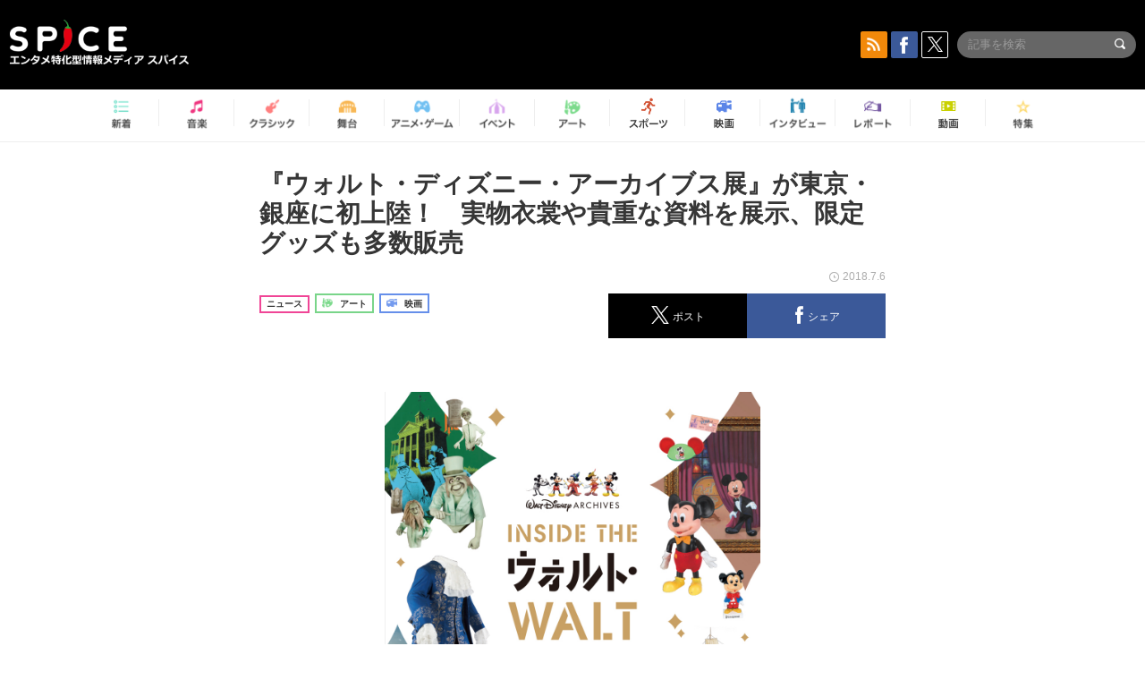

--- FILE ---
content_type: text/html; charset=UTF-8
request_url: https://spice.eplus.jp/articles/197153
body_size: 110455
content:
<!DOCTYPE html>
<html xmlns="http://www.w3.org/1999/xhtml" lang="ja">
    <head>
        <meta http-equiv="Content-Type" content="text/html; charset=UTF-8" />
<title>『ウォルト・ディズニー・アーカイブス展』が東京・銀座に初上陸！　実物衣裳や貴重な資料を展示、限定グッズも多数販売 | SPICE - エンタメ特化型情報メディア スパイス</title>

<meta http-equiv="Content-Language" content="ja">
<meta name="google" content="notranslate">

<meta name="viewport" content="width=device-width, initial-scale=1.0, minimum-scale=1.0, maximum-scale=1.0, user-scalable=no" />
<meta http-equiv="X-UA-Compatible" content="IE=edge,chrome=1" />

<meta name="description" content="日本初の展覧会 『ウォルト・ディズニーアーカイブス展 ～ミッキーマウスから続く、未来への物語～ 』の東京展が、2018年8月1日（水）〜8月20日（月）まで、松屋銀座で開催される。こちらもチェック​風間俊介、ディズニー愛が大爆発！『ウォルト・ディズニー・アーカイブス展』イベントレポートウォルト・ディズニーとウォルト・ディズニー・カンパニーに関する資料を収集・保存する米国「ウォルト・ディズニー・アーカイブス」。そこは、ディズニーの才能豊かな人々のイマジネーションによって生み出された数々の作品に関する貴重な資料と、その作品に込められた情熱やエピソードが集まる、夢と創造の宝庫だ。しかし、一般公開されていないそ...">
<meta name="copyright" content="Copyright eplus inc. All Rights Reserved." />

<meta property="og:title" content="『ウォルト・ディズニー・アーカイブス展』が東京・銀座に初上陸！　実物衣裳や貴重な資料を展示、限定グッズも多数販売 | SPICE - エンタメ特化型情報メディア スパイス" />
<meta property="og:type" content="article" />
<meta property="og:image" content="https://spice.eplus.jp/images/Y8pytQ3j7BrTuVcOwARJwsArZAL4Cj00pfS2Yrlcj2Wzznj0UbZA8ylVdXUojtQI" />
<meta property="og:url" content="https://spice.eplus.jp/articles/197153" />
<meta property="og:site_name" content="SPICE（スパイス）｜エンタメ特化型情報メディア スパイス" />
<meta property="og:description" content="日本初の展覧会 『ウォルト・ディズニーアーカイブス展 ～ミッキーマウスから続く、未来への物語～ 』の東京展が、2018年8月1日（水）〜8月20日（月）まで、松屋銀座で開催される。こちらもチェック​風間俊介、ディズニー愛が大爆発！『ウォルト・ディズニー・アーカイブス展』イベントレポートウォルト・ディズニーとウォルト・ディズニー・カンパニーに関する資料を収集・保存する米国「ウォルト・ディズニー・アーカイブス」。そこは、ディズニーの才能豊かな人々のイマジネーションによって生み出された数々の作品に関する貴重な資料と、その作品に込められた情熱やエピソードが集まる、夢と創造の宝庫だ。しかし、一般公開されていないそ..." />
<meta property="fb:app_id" content="491697727652745" />
<meta name="twitter:card" content="summary_large_image">
<meta name="twitter:site" content="@spice_topics">
<meta name="twitter:title" content="『ウォルト・ディズニー・アーカイブス展』が東京・銀座に初上陸！　実物衣裳や貴重な資料を展示、限定グッズも多数販売 | SPICE - エンタメ特化型情報メディア スパイス">
<meta name="twitter:description" content="日本初の展覧会 『ウォルト・ディズニーアーカイブス展 ～ミッキーマウスから続く、未来への物語～ 』の東京展が、2018年8月1日（水）〜8月20日（月）まで、松屋銀座で開催される。こちらもチェック​風間俊介、ディズニー愛が大爆発！『ウォルト・ディズニー・アーカイブス展』イベントレポートウォルト・ディズニーとウォルト・ディズニー・カンパニーに関する資料を収集・保存する米国「ウォルト・ディズニー・アーカイブス」。そこは、ディズニーの才能豊かな人々のイマジネーションによって生み出された数々の作品に関する貴重な資料と、その作品に込められた情熱やエピソードが集まる、夢と創造の宝庫だ。しかし、一般公開されていないそ...">
<meta name="twitter:image:src" content="https://spice.eplus.jp/images/Y8pytQ3j7BrTuVcOwARJwsArZAL4Cj00pfS2Yrlcj2Wzznj0UbZA8ylVdXUojtQI">

<link rel="shortcut icon" type="image/x-icon" href="/img/favicon.ico" />
<link rel="icon" sizes="16x16" href="/img/icons/logo/16x16.png">
<link rel="icon" sizes="32x32" href="/img/icons/logo/32x32.png">
<link rel="icon" sizes="57x57" href="/img/icons/logo/57x57.png">
<link rel="icon" sizes="60x60" href="/img/icons/logo/60x60.png">
<link rel="icon" sizes="70x70" href="/img/icons/logo/70x70.png">
<link rel="icon" sizes="72x72" href="/img/icons/logo/72x72.png">
<link rel="icon" sizes="76x76" href="/img/icons/logo/76x76.png">
<link rel="icon" sizes="96x96" href="/img/icons/logo/96x96.png">
<link rel="icon" sizes="114x114" href="/img/icons/logo/114x114.png">
<link rel="icon" sizes="144x144" href="/img/icons/logo/144x144.png">
<link rel="icon" sizes="120x120" href="/img/icons/logo/120x120.png">
<link rel="apple-touch-icon" type="image/png" sizes="96x96" href="/img/icons/logo/96x96.png">
<link rel="apple-touch-icon" type="image/png" sizes="114x114" href="/img/icons/logo/114x114.png">
<link rel="apple-touch-icon" type="image/png" sizes="144x144" href="/img/icons/logo/144x144.png">
<link rel="apple-touch-icon" type="image/png" sizes="120x120" href="/img/icons/logo/120x120.png">
<link rel="apple-touch-icon" type="image/png" sizes="150x150" href="/img/icons/logo/150x150.png">
<link rel="apple-touch-icon" type="image/png" sizes="152x152" href="/img/icons/logo/152x152.png">
<link rel="apple-touch-icon" type="image/png" sizes="160x160" href="/img/icons/logo/160x160.png">
<link rel="apple-touch-icon" type="image/png" sizes="196x196" href="/img/icons/logo/196x196.png">
<link rel="apple-touch-icon" type="image/png" sizes="310x310" href="/img/icons/logo/310x310.png">
<meta name="msapplication-TileColor" content="#fff">
<meta name="msapplication-square70x70logo" content="/img/icons/logo/70x70.png"/>
<meta name="msapplication-square150x150logo" content="/img/icons/logo/150x150.png"/>
<meta name="msapplication-wide310x150logo" content="/img/icons/logo/310x150.png"/>
<meta name="msapplication-square310x310logo" content="/img/icons/logo/310x310.png"/>
<meta name="theme-color" content="#1e1e1e">

<meta name="apple-mobile-web-app-title" content="SPICE">

<meta name="apple-itunes-app" content="app-id=465887673">
<meta name="google-play-app" content="app-id=jp.eplus.android.all.app">

<link rel="prev" href="https://spice.eplus.jp/articles/196847" />
<link rel="next" href="https://spice.eplus.jp/articles/197160" />
<link rel="canonical" href="https://spice.eplus.jp/articles/197153" />

<link rel="amphtml" href="https://spice.eplus.jp/articles/197153/amp" />

<link href="/third_party/bootstrap_customized/css/bootstrap.min.css" rel="stylesheet">
<link rel="stylesheet" href="/third_party/jasny-jquery.smartbanner/jquery.smartbanner.css" type="text/css" media="screen">
<!--Service Specific-->

<link rel="stylesheet" href="/dist/app.min.css"/>
<!--[if lt IE 9]>
<script src="//oss.maxcdn.com/libs/html5shiv/3.7.0/html5shiv.js"></script>
<script src="//oss.maxcdn.com/libs/respond.js/1.3.0/respond.min.js"></script>
<![endif]-->
        <link rel="stylesheet" href="/dist/page/article.css"/>

<script type="text/javascript">
window.dataLayer = window.dataLayer || [];
window.dataLayer.push({'article_genre': 'アート'});
</script>

    </head>

    <body class="drawer drawer-left body-article">
        <script type="text/javascript">
window.__user_cookie_id = 'i54EoDNXkZkxu5R9jFIJoghdMgkiuPX41LCS';
</script>
<!-- Google Tag Manager -->
<noscript><iframe src="//www.googletagmanager.com/ns.html?id=GTM-MCRPHL"
height="0" width="0" style="display:none;visibility:hidden"></iframe></noscript>
<script>(function(w,d,s,l,i){w[l]=w[l]||[];w[l].push({'gtm.start':
new Date().getTime(),event:'gtm.js'});var f=d.getElementsByTagName(s)[0],
j=d.createElement(s),dl=l!='dataLayer'?'&l='+l:'';j.async=true;j.src=
'//www.googletagmanager.com/gtm.js?id='+i+dl;f.parentNode.insertBefore(j,f);
})(window,document,'script','dataLayer','GTM-MCRPHL');</script>
<!-- End Google Tag Manager -->

        <div role="banner">
            <div class="drawer-main drawer-default">
                <nav class="drawer-nav slidemenu" role="navigation">
                    <a class="item home clearfix" href="/">
    <div class="media-box"><span class="icon icon-menu home"></span></div><span class="text"> ホームへ戻る</span><span class="icon icon-arrow right gray"></span>
</a>

<h4 class="category-title">特集</h4>
<ul class="featured-list list-unstyled">
        <li>
        <a class="item clearfix" href="https://spice.eplus.jp/featured/0000163038/articles" style="padding-top: 4px;">
        <div class="desc-box featured-desc-box">
            <p>GO-AheadZ</p>
        </div>
        <span class="icon icon-arrow right gray"></span>
        </a>
    </li>
        <li>
        <a class="item clearfix" href="https://spice.eplus.jp/featured/0000172838/articles" style="padding-top: 4px;">
        <div class="desc-box featured-desc-box">
            <p>ショパン国際ピアノ・コンクール</p>
        </div>
        <span class="icon icon-arrow right gray"></span>
        </a>
    </li>
        <li>
        <a class="item clearfix" href="https://spice.eplus.jp/featured/0000120164/articles" style="padding-top: 4px;">
        <div class="desc-box featured-desc-box">
            <p>STAND UP! CLASSIC FESTIVAL</p>
        </div>
        <span class="icon icon-arrow right gray"></span>
        </a>
    </li>
        <li>
        <a class="item clearfix" href="https://spice.eplus.jp/featured/0000166611/articles" style="padding-top: 4px;">
        <div class="desc-box featured-desc-box">
            <p>RUSH BALL 2025 オフィシャルレポート</p>
        </div>
        <span class="icon icon-arrow right gray"></span>
        </a>
    </li>
        <li>
        <a class="item clearfix" href="https://spice.eplus.jp/featured/0000122881/articles" style="padding-top: 4px;">
        <div class="desc-box featured-desc-box">
            <p>【THE MUSICAL LOVERS】ミュージカル『アニー』</p>
        </div>
        <span class="icon icon-arrow right gray"></span>
        </a>
    </li>
        <li>
        <a class="item clearfix" href="https://spice.eplus.jp/featured/0000172137/articles" style="padding-top: 4px;">
        <div class="desc-box featured-desc-box">
            <p>K-Musical Market</p>
        </div>
        <span class="icon icon-arrow right gray"></span>
        </a>
    </li>
        <li>
        <a class="item clearfix" href="https://spice.eplus.jp/featured/0000172169/articles" style="padding-top: 4px;">
        <div class="desc-box featured-desc-box">
            <p>BRAHMAN 30th Anniversary</p>
        </div>
        <span class="icon icon-arrow right gray"></span>
        </a>
    </li>
        <li>
        <a class="item clearfix" href="https://spice.eplus.jp/featured/0000171590/articles" style="padding-top: 4px;">
        <div class="desc-box featured-desc-box">
            <p>届け!スタミュミュ愛</p>
        </div>
        <span class="icon icon-arrow right gray"></span>
        </a>
    </li>
        <li>
        <a class="item clearfix" href="https://spice.eplus.jp/featured/0000170284/articles" style="padding-top: 4px;">
        <div class="desc-box featured-desc-box">
            <p>ミュージカル『LAZARUS』上演記念特別連載 ～より楽しみ、理解するために～</p>
        </div>
        <span class="icon icon-arrow right gray"></span>
        </a>
    </li>
        <li>
        <a class="item clearfix" href="https://spice.eplus.jp/featured/0000169895/articles" style="padding-top: 4px;">
        <div class="desc-box featured-desc-box">
            <p>FAVOY</p>
        </div>
        <span class="icon icon-arrow right gray"></span>
        </a>
    </li>
    </ul>
<a class="item link-featured clearfix" href="https://spice.eplus.jp/featured">
    <div class="media-box"><span class="icon icon-menu ico-feature"></span></div><span class="text">特集をもっと見る</span><span class="icon icon-arrow right gray"></span>
</a>


<h4 class="category-title">記事種別</h4>
<ul class="list-unstyled">
    <li><a class="item movie clearfix" href="https://spice.eplus.jp/articles/movies">
        <div class="media-box"><span class="icon icon-menu movie"></span></div><span class="text">動画</span><span class="icon icon-arrow right gray"></span>
        </a></li>
    <li><a class="item interview clearfix" href="/articles/interviews">
        <div class="media-box"><span class="icon icon-menu interview"></span></div><span class="text">インタビュー</span><span class="icon icon-arrow right gray"></span>
    </a></li>
    <li><a class="item report clearfix" href="/articles/reports">
        <div class="media-box"><span class="icon icon-menu report"></span></div><span class="text">レポート</span><span class="icon icon-arrow right gray"></span>
    </a></li>
</ul>

<h4 class="category-title">カテゴリー</h4>
<ul class="list-unstyled">
    <li><a class="item all clearfix" href="https://spice.eplus.jp/articles">
        <div class="media-box"><span class="icon icon-menu all"></span></div><span class="text">新着</span><span class="icon icon-arrow right gray"></span>
        </a></li>
    <li><a class="item music clearfix" href="https://spice.eplus.jp/articles/music">
        <div class="media-box"><span class="icon icon-menu music"></span></div><span class="text">音楽</span><span class="icon icon-arrow right gray"></span>
        </a></li>
    <li><a class="item classic clearfix" href="https://spice.eplus.jp/articles/classic">
        <div class="media-box"><span class="icon icon-menu classic"></span></div><span class="text">クラシック</span><span class="icon icon-arrow right gray"></span>
        </a></li>
    <li><a class="item drama clearfix" href="https://spice.eplus.jp/articles/play">
        <div class="media-box"><span class="icon icon-menu drama"></span></div><span class="text">舞台</span><span class="icon icon-arrow right gray"></span>
        </a></li>
    <li><a class="item game clearfix" href="https://spice.eplus.jp/articles/animation_or_game">
        <div class="media-box"><span class="icon icon-menu game"></span></div><span class="text">アニメ/ゲーム</span><span class="icon icon-arrow right gray"></span>
        </a></li>
    <li><a class="item event clearfix" href="https://spice.eplus.jp/articles/event_or_leisure">
        <div class="media-box"><span class="icon icon-menu event"></span></div><span class="text">イベント/レジャー</span><span class="icon icon-arrow right gray"></span>
        </a></li>
    <li><a class="item art clearfix" href="https://spice.eplus.jp/articles/art">
        <div class="media-box"><span class="icon icon-menu art"></span></div><span class="text">アート</span><span class="icon icon-arrow right gray"></span>
        </a></li>
    <li><a class="item sports clearfix" href="/articles/sports">
        <div class="media-box"><span class="icon icon-menu sports"></span></div><span class="text">スポーツ</span><span class="icon icon-arrow right gray"></span>
    </a></li>
    <li><a class="item cinema clearfix" href="/articles/cinema">
        <div class="media-box"><span class="icon icon-menu cinema"></span></div><span class="text">映画</span><span class="icon icon-arrow right gray"></span>
    </a></li>
</ul>

<div class="item"></div>
                </nav>
            </div>
        </div>

        <div class="drawer-overlay">
            <!-- content -->
            <div class="clearfix">
                <div class="page-body">
                    <header class="app-hidden">
    <div class="site-header clearfix">
                <div class="header-above container">
                        <div id="drawer-btn" class="pull-left visible-xs-block drawer-btn">
                <span class="icon icon-header-menu">&nbsp;</span>
            </div>
                                    <a class="pull-right visible-xs-block" data-toggle="collapse" href="#sp-search" aria-expanded="false" aria-controls="sp-search">
                <span class="icon icon-search">&nbsp;</span>
            </a>
                                    <a class="logo" href="/">&nbsp;</a>

                        <div class="column3-banner-box pull-right hidden-xs clearfix">
                                    <div class="sns-buttons-3column-banner hidden">
                        <a class="sns-text" href="https://www.facebook.com/spiceofficial" target="_blank" style="margin-right:10px;">
                            <span class="btn btn-sns square facebook">
                                <span class="icon icon-facebook"></span>
                            </span>
                            facebook
                        </a>
                        <a href="https://twitter.com/spice_topics" target="_blank" class="sns-text btn btn-sns square twitter">
                            <span class="btn btn-sns square twitter">
                                <span class="icon icon-twitter"></span>
                            </span>
                            twitter
                        </a>
                    </div>
                    <form class="pull-right" id="pc-header-search">
                        <div class="pc-search-wrapper" id="pc-search">
                            <input type="text" class="search-field form-control" name="keywords[]" placeholder="記事を検索"/>
                            <button class="submit" type="submit">
                                <span class="icon icon-search-in-field"></span>
                            </button>
                        </div>
                    </form>
                    <div class="sns-buttons-default pull-right hidden-md">
                        <a href="/rss" class="btn btn-sns square rss">
                            <span class="icon icon-rss"></span>
                        </a>
                        <a href="https://www.facebook.com/spiceofficial" target="_blank" class="btn btn-sns square facebook">
                            <span class="icon icon-facebook"></span>
                        </a>
                        <a href="https://twitter.com/spice_topics" target="_blank" class="btn btn-sns square twitter">
                            <span class="icon icon-twitter"></span>
                        </a>
                    </div>
                
                            </div>
        </div>

                        <div class="sp-search container collapse" id="sp-search">
            <form id="sp-header-search">
                <div class="sp-search-wrapper">
                    <input type="search" class="search-field form-control hidden-sm hidden-md hidden-lg" name="keywords[]" placeholder="記事を検索"/>
                    <button class="submit hidden-sm hidden-md hidden-lg" type="submit">
                        <span class="icon icon-search-in-field"></span>
                    </button>
                </div>
            </form>
        </div>
                    </div>

    <div id="category-menu-wrapper" class=" hidden-xs">
                        
        <!-- begin category-menu -->
        <nav class="category-menu-wrapper grid">
        <ul class="header-category-menu list-unstyled clearfix">
            <li class="rb-sm-only"><a class="rb-top" href="/"> <span class="icon icon-menu-name top"></span> <span class="rb-label">トップ</span></a></li>
            <li><a class="new" href="https://spice.eplus.jp/articles">
                <span class="icon icon-menu-name rb-new"></span>
                <span class="rb-label">新着</span>
                </a></li>
            <li><a class="music" href="https://spice.eplus.jp/articles/music">
                <span class="icon icon-menu-name music"></span>
                <span class="rb-label">音楽</span>
                </a></li>
            <li><a class="classic" href="https://spice.eplus.jp/articles/classic">
                <span class="icon icon-menu-name classic"></span>
                <span class="rb-label">クラシック</span>
                </a></li>
            <li><a class="drama" href="https://spice.eplus.jp/articles/play">
                <span class="icon icon-menu-name drama"></span>
                <span class="rb-label">舞台</span>
                </a></li>
            <li><a class="game" href="https://spice.eplus.jp/articles/animation_or_game">
                <span class="icon icon-menu-name game"></span>
                <span class="rb-label">アニメ・ゲーム</span>
                </a></li>
            <li><a class="event" href="https://spice.eplus.jp/articles/event_or_leisure">
                <span class="icon icon-menu-name event"></span>
                <span class="rb-label">イベント</span>
                </a></li>
            <li><a class="art" href="https://spice.eplus.jp/articles/art">
                <span class="icon icon-menu-name art"></span>
                <span class="rb-label">アート</span>
                </a></li>
            <li><a class="sports" href="https://spice.eplus.jp/articles/sports">
                <span class="icon icon-menu-name sports"></span>
                <span class="rb-label">スポーツ</span>
                </a></li>
            <li><a class="cinema" href="https://spice.eplus.jp/articles/cinema">
                <span class="icon icon-menu-name cinema"></span>
                <span class="rb-label">映画</span>
                </a></li>
            <li><a class="interview" href="https://spice.eplus.jp/articles/interviews">
                <span class="icon icon-menu-name interview"></span>
                <span class="rb-label">インタビュー</span>
                </a></li>
            <li><a class="report" href="https://spice.eplus.jp/articles/reports">
                <span class="icon icon-menu-name report"></span>
                <span class="rb-label">レポート</span>
                </a></li>
            <li><a class="movie" href="https://spice.eplus.jp/articles/movies">
                <span class="icon icon-menu-name movie"></span>
                <span class="rb-label">動画</span>
                </a></li>
            <li><a class="feature" href="https://spice.eplus.jp/featured">
                <span class="icon icon-menu-name feature"></span>
                <span class="rb-label">特集</span>
                </a></li>
        </ul>
        </nav>
        <!-- end category-menu -->
    </div>


    	</header>

                    <div class="container contents-container">

                                                                        <div class="article-page">
                            <main>
                            

<div class="article-detail grid">
    <article class="article-padding">
        <section class="clearfix">
                        <div class="clearfix rb-wrap-article-header">
    <h1 class="article-title first js-side-share-btn-show-pos">『ウォルト・ディズニー・アーカイブス展』が東京・銀座に初上陸！　実物衣裳や貴重な資料を展示、限定グッズも多数販売</h1>
        <div class="rb-icon-text-area">
        <div class="rb-wrap-icon-text">
                        <div class="icon rb-icon-text rb-icon-text--news">
                                ニュース
            </div>
                        <div class="icon rb-icon-text rb-icon-text--art">
                                <span class="icon rb-icon-cat rb-icon-cat--art"></span>
                                アート
            </div>
                        <div class="icon rb-icon-text rb-icon-text--cinema">
                                <span class="icon rb-icon-cat rb-icon-cat--cinema"></span>
                                映画
            </div>
                    </div>
    </div>
        <div class="sns-share-area rb-sns-share-area rb-sns-share-area--header">
        <div class="time text-right"> <span class="icon icon-clock"></span> 2018.7.6 </div>
        <ul class="sns-share with-hot list-unstyled clearfix app-hidden">
    <!--<li class="rb-hot">
        <div class="btn btn-share rb-btn-share rb-btn-hot x-hot-spice-button">
            <span class="rb-btn-hot__counter x-text"></span>
            <span class="icon rb-icon-featured"></span>
        </div>
    </li>-->
    <li>
        <button class="btn btn-share rb-btn-share twitter" data-type="twitter" data-url="http://twitter.com/share?count=horizontal&amp;url=https%3A%2F%2Fspice.eplus.jp%2Farticles%2F197153&amp;text=%E3%80%8E%E3%82%A6%E3%82%A9%E3%83%AB%E3%83%88%E3%83%BB%E3%83%87%E3%82%A3%E3%82%BA%E3%83%8B%E3%83%BC%E3%83%BB%E3%82%A2%E3%83%BC%E3%82%AB%E3%82%A4%E3%83%96%E3%82%B9%E5%B1%95%E3%80%8F%E3%81%8C%E6%9D%B1%E4%BA%AC%E3%83%BB%E9%8A%80%E5%BA%A7%E3%81%AB%E5%88%9D%E4%B8%8A%E9%99%B8%EF%BC%81%E3%80%80%E5%AE%9F%E7%89%A9%E8%A1%A3%E8%A3%B3%E3%82%84%E8%B2%B4%E9%87%8D%E3%81%AA%E8%B3%87%E6%96%99%E3%82%92%E5%B1%95%E7%A4%BA%E3%80%81%E9%99%90%E5%AE%9A%E3%82%B0%E3%83%83%E3%82%BA%E3%82%82%E5%A4%9A%E6%95%B0%E8%B2%A9%E5%A3%B2+%7C+SPICE+-+%E3%82%A8%E3%83%B3%E3%82%BF%E3%83%A1%E7%89%B9%E5%8C%96%E5%9E%8B%E6%83%85%E5%A0%B1%E3%83%A1%E3%83%87%E3%82%A3%E3%82%A2...">
            <span class="icon icon-twitter"></span>
            <span class="action-text">ポスト</span>
        </button>
    </li>
    <li>
        <button class="btn btn-share rb-btn-share facebook" data-type="facebook" data-url="http://www.facebook.com/share.php?u=https%3A%2F%2Fspice.eplus.jp%2Farticles%2F197153">
            <span class="icon icon-facebook"></span>
            <span class="action-text">シェア</span>
        </button>
    </li>
    <li class="visible-xs-block">
        <button class="btn btn-share line" data-type="line" data-url="http://line.me/R/msg/text/?%E3%80%8E%E3%82%A6%E3%82%A9%E3%83%AB%E3%83%88%E3%83%BB%E3%83%87%E3%82%A3%E3%82%BA%E3%83%8B%E3%83%BC%E3%83%BB%E3%82%A2%E3%83%BC%E3%82%AB%E3%82%A4%E3%83%96%E3%82%B9%E5%B1%95%E3%80%8F%E3%81%8C%E6%9D%B1%E4%BA%AC%E3%83%BB%E9%8A%80%E5%BA%A7%E3%81%AB%E5%88%9D%E4%B8%8A%E9%99%B8...%EF%BD%9CSPICE%EF%BD%9Chttps%3A%2F%2Fspice.eplus.jp%2Farticles%2F197153">
            <span class="icon icon-line"></span>
            <span class="action-text">送る</span>
        </button>
    </li>
</ul>
    </div>
</div>
<div class="img-wrapper imgsize80">
    <img src="https://spice.eplus.jp/images/Y8pytQ3j7BrTuVcOwARJwsArZAL4Cj00pfS2Yrlcj2Wzznj0UbZA8ylVdXUojtQI" alt="キービジュアル"/>
    <p class="img-exp">キービジュアル </p>
</div>
<a class="btn btn-gray-darker btn-view-more" href="/articles/197153/images"><span class="icon icon-zoom"></span>画像を全て表示（13件）</a>

                        <div class="template">
                <p>日本初の展覧会 『ウォルト・ディズニーアーカイブス展 ～ミッキーマウスから続く、未来への物語～ 』の東京展が、2018年8月1日（水）〜8月20日（月）まで、松屋銀座で開催される。</p><p><em><strong>こちらもチェック<br/><a href="https://spice.eplus.jp/articles/200983" target="_blank">​風間俊介、ディズニー愛が大爆発！『ウォルト・ディズニー・アーカイブス展』イベントレポート</a></strong></em></p><p>ウォルト・ディズニーとウォルト・ディズニー・カンパニーに関する資料を収集・保存する米国「ウォルト・ディズニー・アーカイブス」。そこは、ディズニーの才能豊かな人々のイマジネーションによって生み出された数々の作品に関する貴重な資料と、その作品に込められた情熱やエピソードが集まる、夢と創造の宝庫だ。しかし、一般公開されていないその場所は、誰もが簡単に入れる空間ではない。</p><div><div class="img-wrapper imgsize100"><img src="https://spice.eplus.jp/images/S37vpPC68k7SHjMHcNEmYGLTGkSCowWmxn8yKAk1bQ3unhvgrMopuEaylYeGGTG2/" alt="「D23 Expo Japan 2018」の様子" class="img-embed"><p class="img-exp">「D23 Expo Japan 2018」の様子</p></div></div><p>本展覧会は、ディズニーを愛する多くの方々に、まるでアーカイブスの中に入ったかのような体験を届けるべく企画した、日本初の試みだ。今回展示されるのは、ウォルト・ディズニー・アーカイブスの数千点におよぶコスチュームや小道具、400万点の写真資料といった膨大なコレクションから厳選された、日本初公開を含む約420点の貴重なアイテムたち。今年、スクリーンデビューから90周年を迎えるミッキーマウスにまつわる特別なアートやグッズ、ディテールまで再現されたウォルト・ディズニーの仕事部屋、『<a href="/articles/keywords/0000110371">美女と野獣</a>』、『パイレーツ・オブ・カリビアン』、『アリス・イン・ワンダーランド』他、映画作品で実際に使用された本物の衣裳の数々。そして、ディズニーと日本の深い関わりを示す貴重な資料などを、その背景にある人々の想いや知られざるエピソードと共に紹介する。</p><p>また、展覧会のなかには、貴重なコレクションを撮影いただけるコーナーも用意。鑑賞するだけでなく、写真として思い出を残す、SNSでシェアするなど、さまざまな形で楽しめる展覧会となっている。</p><h3>ミッキーマウスのスクリーンデビュー90周年を記念して、<br/> 特別なアートや往年のグッズを特別展示</h3><div><div class="img-wrapper imgsize100"><img src="https://spice.eplus.jp/images/P6uq3YkyqxYBzrtQDQdkwKYXM6MvFwGDUMWTh6BmmuczZsddN426tUH9GP1lcgbP/" alt="ウォルト・ディズニー・アーカイブスのロビーにある 巨大なショーケースを再現" class="img-embed"><p class="img-exp">ウォルト・ディズニー・アーカイブスのロビーにある 巨大なショーケースを再現</p></div></div><p>展覧会の入り口では、米国のアーカイブスのロビーにあるものを再現した巨大なショーケースがゲストを迎える。このショーケースでは、ミッキーマウスのスクリーンデビュー90周年を記念した特別な展示を鑑賞できる。</p><div><div class="img-wrapper imgsize80"><img src="https://spice.eplus.jp/images/O9CL8xxk1KyYzAgO0KMbPTlsWhc6iSV1Xgjx8k9XUcYiooB33YefFSRhs6ZC2NtX/" alt="ジョン・ヘンチ画 ミッキーマウスのポートレート(1953 年)" class="img-embed"><p class="img-exp">ジョン・ヘンチ画 ミッキーマウスのポートレート(1953 年)</p></div></div><h3>ディズニーの歴史に触れることができるリサーチルーム</h3><div><div class="img-wrapper imgsize100"><img src="https://spice.eplus.jp/images/SPRmUeMsyoTT0Lw8VMtJMR6A44mfpBniscoRJHg5AhX3idXigH3VxVdXYzwjGa1I/" alt="『ファンタジア』をテーマに アニメーターズ・デスクを紹介" class="img-embed"><p class="img-exp">『ファンタジア』をテーマに アニメーターズ・デスクを紹介</p></div></div><p>ディズニーの輝かしい過去の作品のアイテムを振り返ることができるリサーチルームが広がる。ディズニーのクリエイターたちもアイディアのヒントを得るために訪れるという実際のリサーチルームを再現したこの部屋では、ウォルト・ディズニー・カンパニー創業からの歴史を辿る貴重なコレクションを展示。見るだけでなく自ら触れることができる資料や、アニメーターたちが使用するデスクやオリジナル原画作品も展示されており、見どころ満載。アーカイブス・スタッフがこっそり教える、ディズニー作品のトリビア解説の数々も楽しめる。</p><h3>誰もが知るディズニー作品の美しい衣裳や小道具</h3><div><div class="img-wrapper imgsize80"><img src="https://spice.eplus.jp/images/SodRp4KDW6hSSDT8Df1uTy5IsytSECMkPJ9Df8lTYIptcsNCKWE619SV1s0Iu77t/" alt="『美女と野獣』 ダンスシーンに実際に使用された美しい衣裳" class="img-embed"><p class="img-exp">『美女と野獣』　ダンスシーンに実際に使用された美しい衣裳</p></div></div><p>昨年の大ヒットが記憶に新しい『<a href="/articles/keywords/0000110371">美女と野獣</a>』からは、その美しさが心に残るベルと野獣のダンスシーンで実際に着用された衣裳や、ルミエール、コグスワース、ポット夫人といった個性豊かなキャラクターたちの撮影に使用されたキャラクター・モデルを展示。いまにも動き出すかのような豊かな表情にも注目だ。</p><div><div class="img-wrapper imgsize60"><img src="https://spice.eplus.jp/images/h6rL8p8Kum8fyJeXnV9FbkWsL7TW6L1m3axhi9EcIPqXGUnOwTznnZLPZu4FJ5RY/" alt="『パイレーツ・オブ・カリビアン/最後の海賊』 ジョニー・デップのアイディアが詰まった衣裳と小道具" class="img-embed"><p class="img-exp">『パイレーツ・オブ・カリビアン/最後の海賊』 ジョニー・デップのアイディアが詰まった衣裳と小道具</p></div></div><p>『アリス・イン・ワンダーランド/時間の旅』、『パイレーツ・オブ・カリビアン/最後の海賊』の両作品からは、ジョニー・デップがこだわりぬいたという衣裳や小道具を展示。他にも、フロリダ ウォルト・ディズニー・ワールド・リゾートの人気アトラクション「ホーンテッド・マンション」で実際に使用された3人のゴーストも登場する。</p><div><div class="img-wrapper imgsize80"><img src="https://spice.eplus.jp/images/KeFnWQOAib6tDKlCaOGpZ5XZ8S7NG0eCQsRyWVxjOIIwz7adkRKLta3yKK1cSjPL/" alt="「ホーンテッド・マンション」 有名なヒッチ・ハイクするゴースト" class="img-embed"><p class="img-exp">「ホーンテッド・マンション」 有名なヒッチ・ハイクするゴースト</p></div></div><h3>細部まで再現したウォルト・ディズニーの仕事部屋</h3><div><div class="img-wrapper imgsize100"><img src="https://spice.eplus.jp/images/af9cekd0ujuUakaScdWhCWywFEurGKje9xeDBBUzvcgkShDeg2oGyzyJB6WmzCYN/" alt="ウォルト・ディズニーが在りし日に使用した 仕事場を細部にわたって再現" class="img-embed"><p class="img-exp">ウォルト・ディズニーが在りし日に使用した 仕事場を細部にわたって再現</p></div></div><p>本展覧会の見どころのひとつとなるのが、映画『ウォルト・ディズニーの約束』で細部にわたり忠実に再現されたウォルト・ディズニー自身の仕事部屋。ウォルトが日々の仕事をしながら、世界中の大切なゲストを迎えた、まさに数々の夢が生まれた特別な空間だ。在りし日のウォルトを感じることができる貴重な展示を、この機会に是非楽しんでほしい。</p><h3>展覧会限定グッズ</h3><div><div class="img-wrapper imgsize100"><img src="https://spice.eplus.jp/images/RelCTiOpP2J0kbCIYuHXrJXPikPsmRk6iIgZqoeNOV9zDlH5V1G3CtGIz2dKIkqH/" alt="ぬいぐるみ(左から、Plane Crazy/Vintage Style/Fantasia /Fun and Fancy Free/Modern Style)各 &yen;1,620" class="img-embed"><p class="img-exp">ぬいぐるみ(左から、Plane Crazy/Vintage Style/Fantasia /Fun and Fancy Free/Modern Style)各 ¥1,620</p></div></div><div><div class="img-wrapper imgsize100"><img src="https://spice.eplus.jp/images/I5r8u1GYi4b9JlhB8fzYM1ybivz2OCvaa2jcaLgjkwLIHK6KWNl6qWv4yhDV2vAH/" alt="復刻絵本マグカップ 各 &yen;1,296(全 3 種)" class="img-embed"><p class="img-exp">復刻絵本マグカップ 各 ¥1,296(全 3 種)</p></div></div><p>本展覧会でしか手に入らない展覧会限定グッズ。大人気の展覧会ロゴの商品から、会場で展示している復刻絵本の商品まで幅広いラインナップで東京会場でも販売。東京会場から発売の新商品も多数用意している。</p><p>日本の伝統工芸品や人気のクリエイターが手掛けたクラフト商品など、さまざまなモノづくりに情熱を注ぐクリエイターとタッグを組んだクリエイタークラフト商品も。</p><div><div class="img-wrapper imgsize80"><img src="https://spice.eplus.jp/images/YKfksgJTn8Ai2rw7SFHl2n6AGalWkv4eWweIykBvhRxYBOXuPGfjZfuiUugEtyFC/" alt="箔飾和紙カード(ミッキーマウス) 各&yen;540" class="img-embed"><p class="img-exp">箔飾和紙カード(ミッキーマウス) 各¥540</p></div></div><div><div class="img-wrapper imgsize80"><img src="https://spice.eplus.jp/images/BCh3o4uazHUPQ9m2b4E5uRqdZZnn3YdoPcELyCFggWCRcXp3XVYHUYXCT4L0fYJJ/" alt="Kento Hashiguchi shopper bag S &yen;23,220" class="img-embed"><p class="img-exp">Kento Hashiguchi shopper bag S ¥23,220</p></div></div>

                                                                            <div class="rb-article-option" style="margin-bottom: 20px; border: 1px solid #b5b5b5; background-color: #FFF; max-width: 700px;">
                        <h3 style="position: relative; color: #363636; font-size: 16px; margin: 0; padding: 10px 15px; background: #f0f0f0; border-bottom: 1px solid #b5b5b5; margin: 0; font-weight: bold;">
                            <span style="display: inline-block; padding-left: 13px; border-left: 4px solid #ed1c24;">イベント情報</span>
                        </h3>
                        <div style="padding: 15px;">
                            <div><strong><big>ウォルト・ディズニー・アーカイブス展～ミッキーマウスから続く、未来への物語～</big></strong></div>

<div>【東京会場】</div>

<div>会期：2018年8月1日(水)~8月20日(月) 20日間会期中無休<br />
入場時間：午前10時~午後8時<br />
※入場は閉場の30分前まで<br />
※最終日は午後5時閉場<br />
※8月5日(日)、12日(日)、19日(日)は午前10時-午後7時30分<br />
会場：松屋銀座8階 イベントスクエア<br />
入場料：一般1,500円(1,300円)、高大生1,200円(1,000円)、<br />
中学生から3歳まで800円(700円)、2歳以下無料 すべて税込<br />
※( )は前売り料金です。<br />
参考：<a href="https://www.disney.co.jp/eventlive/waltdisneyarchives.html" target="_blank">https://www.disney.co.jp/eventlive/waltdisneyarchives.html</a></div>

                <div>
                    <a href="http://sort.eplus.jp/sys/T1U14P0010163P0108P002252189P0050001P006001?utm_source=spice.eplus.jp&utm_medium=referral&utm_campaign=197153" target="_blank" class="btn rb-btn-chicket r-b-c app-hidden" style="position:relative; background: #ec468d url(/img/icons/icon-chicket.png) 0 50% no-repeat; background-size: auto 110px; border: 2px solid #ec468d; margin: 20px 0 0 0; padding: 16px 50px 16px 120px; color: #FFF !important; font-size: 16px; line-height: 1; height: auto; width: 400px; text-align: left; white-space: normal;">
                    <img class="t_l_sp_svg" src="https://spice.eplus.jp/img/articles/ticket_white_sp.svg" width="38" height="10" /><img class="t_l_svg" src="https://spice.eplus.jp/img/articles/ticket_white.svg" width="58" height="16" /><img class="t_l_ie_sp_svg" src="https://spice.eplus.jp/img/articles/ticket_white_ie_sp.svg" width="38" height="10" /><img class="t_l_ie_svg" src="https://spice.eplus.jp/img/articles/ticket_white_ie.svg" width="58" height="16" />情報はこちらから<span style="display: block; content: ''; position: absolute; right: 20px; top: 50%; margin-top: -8px; width: 0; height: 0; border-style: solid; border-width: 8px 0 8px 16px; border-color: transparent transparent transparent #ffffff;"></span>
                    </a>
                </div>
            
                        </div>
                    </div>
                                                        
            </div>
            
            
                    </section>

    </article>

    <aside>
                <section>
            <h3 class="secondary-title">SPICER</h3>
            <div class="contents-padding clearfix">
                <div class="spicer-profile-box">
    <div class="spicer-profile clearfix">
        <div class="cell thumb-wrapper">
                        <a href="/spicers/280/articles">
                            <div class="thumb">
                    <div class="thumb-wrap">
                        <img src="https://spice.eplus.jp/images/VG0hFH6hMRDFGMtGBz3uE0SO5WbIVnFECvbjiLLuZvketirQTxdfNmMChPBKMIYE" alt="SPICE編集部"/>
                    </div>
                </div>
                <div class="spicer-rank">
                                        <span class="icon icon-spicer"></span>
                                    </div>
                        </a>
                    </div>
        <div class="cell" style="padding-left: 15px;">
                        <a href="/spicers/280/articles">
                            <p class="name">SPICE編集部</p>
                        </a>
                        <div class="job">SPICE編集部</div>
            <ul class="info list-unstyled">
                            </ul>
            <p class="spicer-intro">エンタメニュースをお届けします。</p>
        </div>
    </div>
</div>
            </div>
        </section>
        
        <section>
                        <h3 class="secondary-title">その他の画像</h3>
            <div class="contents-padding">
                <ul class="other-images list-inline text-center">
                                                            <li>
                        <a href="/articles/197153/images/525493">
                            <div class="thumb">
                                <img class="lazy" src="/img/bg/1.gif" data-original="https://spice.eplus.jp/images/S37vpPC68k7SHjMHcNEmYGLTGkSCowWmxn8yKAk1bQ3unhvgrMopuEaylYeGGTG2/small" alt=""/>
                            </div>
                        </a>
                    </li>
                                                                                <li>
                        <a href="/articles/197153/images/525494">
                            <div class="thumb">
                                <img class="lazy" src="/img/bg/1.gif" data-original="https://spice.eplus.jp/images/P6uq3YkyqxYBzrtQDQdkwKYXM6MvFwGDUMWTh6BmmuczZsddN426tUH9GP1lcgbP/small" alt=""/>
                            </div>
                        </a>
                    </li>
                                                                                <li>
                        <a href="/articles/197153/images/525495">
                            <div class="thumb">
                                <img class="lazy" src="/img/bg/1.gif" data-original="https://spice.eplus.jp/images/O9CL8xxk1KyYzAgO0KMbPTlsWhc6iSV1Xgjx8k9XUcYiooB33YefFSRhs6ZC2NtX/small" alt=""/>
                            </div>
                        </a>
                    </li>
                                                                                <li>
                        <a href="/articles/197153/images/525496">
                            <div class="thumb">
                                <img class="lazy" src="/img/bg/1.gif" data-original="https://spice.eplus.jp/images/SPRmUeMsyoTT0Lw8VMtJMR6A44mfpBniscoRJHg5AhX3idXigH3VxVdXYzwjGa1I/small" alt=""/>
                            </div>
                        </a>
                    </li>
                                                                                                                                                                                                                                                                                                                                                                                        </ul>

                <a class="btn btn-gray-darker btn-view-more" href="/articles/197153/images"><span class="icon icon-zoom"></span>画像を全て表示（13件）</a>
            </div>
            
            <div class="sns-share-area app-hidden">
                <ul class="sns-share sns_share_under x-sns-share-count list-unstyled clearfix" id="sns-manual-count">
                    <li>
                        <button class="btn btn-share twitter" data-type="twitter" data-url="http://twitter.com/share?count=horizontal&amp;url=https%3A%2F%2Fspice.eplus.jp%2Farticles%2F197153&amp;text=%E3%80%8E%E3%82%A6%E3%82%A9%E3%83%AB%E3%83%88%E3%83%BB%E3%83%87%E3%82%A3%E3%82%BA%E3%83%8B%E3%83%BC%E3%83%BB%E3%82%A2%E3%83%BC%E3%82%AB%E3%82%A4%E3%83%96%E3%82%B9%E5%B1%95%E3%80%8F%E3%81%8C%E6%9D%B1%E4%BA%AC%E3%83%BB%E9%8A%80%E5%BA%A7%E3%81%AB%E5%88%9D%E4%B8%8A%E9%99%B8%EF%BC%81%E3%80%80%E5%AE%9F%E7%89%A9%E8%A1%A3%E8%A3%B3%E3%82%84%E8%B2%B4%E9%87%8D%E3%81%AA%E8%B3%87%E6%96%99%E3%82%92%E5%B1%95%E7%A4%BA%E3%80%81%E9%99%90%E5%AE%9A%E3%82%B0%E3%83%83%E3%82%BA%E3%82%82%E5%A4%9A%E6%95%B0%E8%B2%A9%E5%A3%B2+%7C+SPICE+-+%E3%82%A8%E3%83%B3%E3%82%BF%E3%83%A1%E7%89%B9%E5%8C%96%E5%9E%8B%E6%83%85%E5%A0%B1%E3%83%A1%E3%83%87%E3%82%A3%E3%82%A2...">
                            <span class="icon icon-twitter"></span>
                            <span class="action-text">ポスト</span>
                        </button>
                    </li>
                    <li>
                        <button class="btn btn-share facebook" data-type="facebook" data-url="http://www.facebook.com/share.php?u=https%3A%2F%2Fspice.eplus.jp%2Farticles%2F197153" data-layout="box_count">
                            <span class="icon icon-facebook"></span>
                            <span class="action-text">シェア</span>
                        </button>
                    </li>
                    <li>
                        <button class="btn btn-share hatebu" data-type="hatebu" data-url="http://b.hatena.ne.jp/entry/https%3A%2F%2Fspice.eplus.jp%2Farticles%2F197153" data-hatena-bookmark-title="『ウォルト・ディズニー・アーカイブス展』が東京・銀座に初上陸！　実物衣裳や貴重な資料を展示、限定グッズも多数販売 | SPICE - エンタメ特化型情報メディア..." data-hatena-bookmark-lang="ja">
                            <span class="icon icon-hatebu"></span>
                            <span class="action-text">はてブ</span>
                        </button>
                    </li>
                    <li class="visible-xs-block">
                        <button class="btn btn-share line" data-type="line" data-url="http://line.me/R/msg/text/?%E3%80%8E%E3%82%A6%E3%82%A9%E3%83%AB%E3%83%88%E3%83%BB%E3%83%87%E3%82%A3%E3%82%BA%E3%83%8B%E3%83%BC%E3%83%BB%E3%82%A2%E3%83%BC%E3%82%AB%E3%82%A4%E3%83%96%E3%82%B9%E5%B1%95%E3%80%8F%E3%81%8C%E6%9D%B1%E4%BA%AC%E3%83%BB%E9%8A%80%E5%BA%A7%E3%81%AB%E5%88%9D%E4%B8%8A%E9%99%B8...%EF%BD%9CSPICE%EF%BD%9Chttps%3A%2F%2Fspice.eplus.jp%2Farticles%2F197153">
                            <span class="icon icon-line"></span>
                            <span class="action-text">送る</span>
                        </button>
                    </li>
                    <li class="li_mail_under">
                        <button class="btn btn-share mail" data-type="mail" data-url="mailto:?body=%E3%80%8E%E3%82%A6%E3%82%A9%E3%83%AB%E3%83%88%E3%83%BB%E3%83%87%E3%82%A3%E3%82%BA%E3%83%8B%E3%83%BC%E3%83%BB%E3%82%A2%E3%83%BC%E3%82%AB%E3%82%A4%E3%83%96%E3%82%B9%E5%B1%95%E3%80%8F%E3%81%8C%E6%9D%B1%E4%BA%AC%E3%83%BB%E9%8A%80%E5%BA%A7%E3%81%AB%E5%88%9D%E4%B8%8A%E9%99%B8...%EF%BD%9CSPICE%EF%BD%9Chttps%3A%2F%2Fspice.eplus.jp%2Farticles%2F197153">
                            <span class="icon icon-mail"></span>
                            <span class="action-text">送信</span>
                        </button>
                    </li>
                </ul>

                <a href="/rss" class="btn btn-sns rss">
                    <span class="icon icon-rss"></span> RSSフィードの購読はこちら
                    <span class="icon icon-arrow white right"></span>
                </a>
            </div>

            
            <div class="sns-main-area app-hidden">
                <div class="twitter-main-area">
                    <p class="title">多彩なエンタメ情報をTwitterで発信中<br>SPICE公式アカウントをフォローしよう！</p>

                    <div class="clearfix">
                        <div class="follow-twitter-button left">
                            <p class="category">SPICE総合アカウント</p>
                            <a href="https://twitter.com/spice_topics" class="twitter-follow-button"  data-lang="ja" data-show-count="false">Follow @spice_topics</a>
                        </div>
                        <div class="follow-twitter-button right">
                            <p class="category">音楽</p>
                            <a href="https://twitter.com/spice_mu" class="twitter-follow-button"  data-lang="ja" data-show-count="false">Follow @spice_topics</a>
                        </div>
                        <div class="follow-twitter-button left">
                            <p class="category">演劇 / ミュージカル / ダンス</p>
                            <a href="https://twitter.com/spice_stage" class="twitter-follow-button"  data-lang="ja" data-show-count="false">Follow @spice_topics</a>
                        </div>
                        <div class="follow-twitter-button right">
                            <p class="category">アニメ / ゲーム</p>
                            <a href="https://twitter.com/spice_anige" class="twitter-follow-button"  data-lang="ja" data-show-count="false">Follow @spice_topics</a>
                        </div>
                    </div>
                </div>
                <div class="facebook-main-area">
                    <p class="title">この記事が気に入ったら<span class="red">いいね！</span>しよう</p>
                    <div class="fb-like" data-href="https://www.facebook.com/spiceofficial/" data-layout="button_count" data-action="like" data-show-faces="false" data-share="false"></div>
                    <div class="foot">
                        見逃せない <img class="logo" src="/img/logo_footer.png" alt="SPICE"> の最新情報をお届けします
                    </div>
                </div>
            </div>

            <div class="meta-content app-hidden">
                <div class="prev-next-area">
                    <a class="btn btn-gray btn-prev pull-left " href="/articles/196847"><span class="icon icon-arrow black left"></span> 前の記事</a>
                    <a class="btn btn-gray btn-next pull-right " href="/articles/197160">次の記事 <span class="icon icon-arrow black right"></span></a>
                </div>
            </div>
        </section>
    </aside>
</div>





                            </main>
                            <aside>
                                
<section class="grid js-relation-tag-list app-hidden">
    <h3 class="title-underline" style="margin-bottom:0;">
        <span class="icon icon-tag-o"></span> 関連キーワード
    </h3>
    <ul class="tag-list list-inline">
        <li><a href="https://spice.eplus.jp/featured/0000003492/articles" class="js-tracking-event" data-tracking-id="0000003492" data-tracking-type="keyword"><span class="icon icon-tag-orange"></span>ディズニー/ディズニー作品</a></li>
        <li><a href="https://spice.eplus.jp/featured/0000005873/articles" class="js-tracking-event" data-tracking-id="0000005873" data-tracking-type="keyword"><span class="icon icon-tag-orange"></span>美術館/博物館</a></li>
        <li><a href="https://spice.eplus.jp/featured/0000110371/articles" class="js-tracking-event" data-tracking-id="0000110371" data-tracking-type="keyword"><span class="icon icon-tag-orange"></span>美女と野獣</a></li>
    </ul>
</section>

<section id="result-area" class="grid genre-news latest-list-aside">
    <h2 class="title-underline" style="margin-bottom:0;"> <span class="icon icon-article"></span> 関連記事 </h2>
    <ul class="article-list list-unstyled news-container change-after-render">
        
     
                    <li>
                <a class="cell desc-left" href="/articles/343558">
                    <h5 class="title"><span class="js-ellipsis">「江戸の女性たちも恋バナをしていた？」など思い馳せるーー北斎・広重らが描いた世界へ五感で没入『動き出す浮世絵展』関西初上陸</span></h5>
                    <div class="info clearfix">
                        <div class="time full-width">
                            <span class="icon icon-clock"></span>
                            <span class="time-text js-ellipsis-sp">
                                                                    2026.1.26 ｜ SPICER                                                            </span>
                        </div>
                                                <div class="type clearfix">
                            <div class="rb-wrap-icon-text">
                                                                <div class="icon rb-icon-text rb-icon-text--report">
                                                                        <span class="icon rb-icon-cat rb-icon-cat--report"></span>
                                                                        レポート
                                </div>
                                                                <div class="icon rb-icon-text rb-icon-text--art">
                                                                        <span class="icon rb-icon-cat rb-icon-cat--art"></span>
                                                                        アート
                                </div>
                                                            </div>
                        </div>
                                            </div>
                </a>
                <a class="thumb cell" href="/articles/343558">
                                                                    <div class="thumb-wrap imgLiquid_bgSize imgLiquid_ready" style="background-image: url('https://spice.eplus.jp/images/hTOSL95z4dQWeFsiw7Wbi2ctemOwW1N3ClLSesgr18oEaUosekIUZ9hKQt1A1nv3/small'); background-size: contain; background-position: center 50%; background-repeat: no-repeat;">
                                                        <img loading="lazy" class="" src="https://spice.eplus.jp/images/hTOSL95z4dQWeFsiw7Wbi2ctemOwW1N3ClLSesgr18oEaUosekIUZ9hKQt1A1nv3/small" data-original="https://spice.eplus.jp/images/hTOSL95z4dQWeFsiw7Wbi2ctemOwW1N3ClLSesgr18oEaUosekIUZ9hKQt1A1nv3/small" alt="「江戸の女性たちも恋バナをしていた？」など思い馳せるーー北斎・広重らが描いた世界へ五感で没入『動き出す浮世絵展』関西初上陸" style="display: none;">
                        </div>
                                                            </a>
            </li>
             
                    <li>
                <a class="cell desc-left" href="/articles/343611">
                    <h5 class="title"><span class="js-ellipsis">ブロードウェイの舞台で活躍するシンガーが歌い綴る『ディズニープリンセス - ザ・コンサート』初日（東京）公演レポートが公開</span></h5>
                    <div class="info clearfix">
                        <div class="time full-width">
                            <span class="icon icon-clock"></span>
                            <span class="time-text js-ellipsis-sp">
                                                                    2026.1.26 ｜ SPICER                                                            </span>
                        </div>
                                                <div class="type clearfix">
                            <div class="rb-wrap-icon-text">
                                                                <div class="icon rb-icon-text rb-icon-text--news">
                                                                        ニュース
                                </div>
                                                                <div class="icon rb-icon-text rb-icon-text--classic">
                                                                        <span class="icon rb-icon-cat rb-icon-cat--classic"></span>
                                                                        クラシック
                                </div>
                                                            </div>
                        </div>
                                            </div>
                </a>
                <a class="thumb cell" href="/articles/343611">
                                                                    <div class="thumb-wrap imgLiquid_bgSize imgLiquid_ready" style="background-image: url('https://spice.eplus.jp/images/BFmuwdS4UmfHCLxqQiNx1aGbBPWwQJ5vheBFR8PM1pRcCdS8Jnwi3ISLRblg9hPP/small'); background-size: contain; background-position: center 50%; background-repeat: no-repeat;">
                                                        <img loading="lazy" class="" src="https://spice.eplus.jp/images/BFmuwdS4UmfHCLxqQiNx1aGbBPWwQJ5vheBFR8PM1pRcCdS8Jnwi3ISLRblg9hPP/small" data-original="https://spice.eplus.jp/images/BFmuwdS4UmfHCLxqQiNx1aGbBPWwQJ5vheBFR8PM1pRcCdS8Jnwi3ISLRblg9hPP/small" alt="ブロードウェイの舞台で活躍するシンガーが歌い綴る『ディズニープリンセス - ザ・コンサート』初日（東京）公演レポートが公開" style="display: none;">
                        </div>
                                                            </a>
            </li>
             
                    <li>
                <a class="cell desc-left" href="/articles/343536">
                    <h5 class="title"><span class="js-ellipsis">大河ドラマ『豊臣兄弟！』前田利家役の大東駿介が広報アンバサダーに　特別展『百万石！加賀前田家』東京国立博物館にて開催</span></h5>
                    <div class="info clearfix">
                        <div class="time full-width">
                            <span class="icon icon-clock"></span>
                            <span class="time-text js-ellipsis-sp">
                                                                    2026.1.24 ｜ SPICER                                                            </span>
                        </div>
                                                <div class="type clearfix">
                            <div class="rb-wrap-icon-text">
                                                                <div class="icon rb-icon-text rb-icon-text--news">
                                                                        ニュース
                                </div>
                                                                <div class="icon rb-icon-text rb-icon-text--art">
                                                                        <span class="icon rb-icon-cat rb-icon-cat--art"></span>
                                                                        アート
                                </div>
                                                            </div>
                        </div>
                                            </div>
                </a>
                <a class="thumb cell" href="/articles/343536">
                                                                    <div class="thumb-wrap imgLiquid_bgSize imgLiquid_ready" style="background-image: url('https://spice.eplus.jp/images/qf8x2tIri6rFTtQ48CkVyBOWUmMisFLxa93lQVGnRnKPMQF0PZIaB3Ixj9qMhNzz/small'); background-size: contain; background-position: center 50%; background-repeat: no-repeat;">
                                                        <img loading="lazy" class="" src="https://spice.eplus.jp/images/qf8x2tIri6rFTtQ48CkVyBOWUmMisFLxa93lQVGnRnKPMQF0PZIaB3Ixj9qMhNzz/small" data-original="https://spice.eplus.jp/images/qf8x2tIri6rFTtQ48CkVyBOWUmMisFLxa93lQVGnRnKPMQF0PZIaB3Ixj9qMhNzz/small" alt="大河ドラマ『豊臣兄弟！』前田利家役の大東駿介が広報アンバサダーに　特別展『百万石！加賀前田家』東京国立博物館にて開催" style="display: none;">
                        </div>
                                                            </a>
            </li>
             
                    <li>
                <a class="cell desc-left" href="/articles/343281">
                    <h5 class="title"><span class="js-ellipsis">壁から足？キャンバスを折り曲げただけ？前代未聞の日本画展『日本画アヴァンギャルド KYOTO 1948-1970』の魅力を学芸員が解説</span></h5>
                    <div class="info clearfix">
                        <div class="time full-width">
                            <span class="icon icon-clock"></span>
                            <span class="time-text js-ellipsis-sp">
                                                                    2026.1.22 ｜ SPICER                                                            </span>
                        </div>
                                                <div class="type clearfix">
                            <div class="rb-wrap-icon-text">
                                                                <div class="icon rb-icon-text rb-icon-text--interview">
                                                                        <span class="icon rb-icon-cat rb-icon-cat--interview"></span>
                                                                        インタビュー
                                </div>
                                                                <div class="icon rb-icon-text rb-icon-text--event">
                                                                        <span class="icon rb-icon-cat rb-icon-cat--event"></span>
                                                                        イベント/レジャー
                                </div>
                                                                <div class="icon rb-icon-text rb-icon-text--art">
                                                                        <span class="icon rb-icon-cat rb-icon-cat--art"></span>
                                                                        アート
                                </div>
                                                            </div>
                        </div>
                                            </div>
                </a>
                <a class="thumb cell" href="/articles/343281">
                                                                    <div class="thumb-wrap imgLiquid_bgSize imgLiquid_ready" style="background-image: url('https://spice.eplus.jp/images/TbrYOgbSuCtjHMaFU4IMQazz0snLYqjqP5agOMUebBk48cqU8fqJ5gi3Qw2QxWY3/small'); background-size: contain; background-position: center 50%; background-repeat: no-repeat;">
                                                        <img loading="lazy" class="" src="https://spice.eplus.jp/images/TbrYOgbSuCtjHMaFU4IMQazz0snLYqjqP5agOMUebBk48cqU8fqJ5gi3Qw2QxWY3/small" data-original="https://spice.eplus.jp/images/TbrYOgbSuCtjHMaFU4IMQazz0snLYqjqP5agOMUebBk48cqU8fqJ5gi3Qw2QxWY3/small" alt="壁から足？キャンバスを折り曲げただけ？前代未聞の日本画展『日本画アヴァンギャルド KYOTO 1948-1970』の魅力を学芸員が解説" style="display: none;">
                        </div>
                                                            </a>
            </li>
             
                    <li>
                <a class="cell desc-left" href="/articles/343509">
                    <h5 class="title"><span class="js-ellipsis">生命史40億年の中で起きた5回の「ビッグファイブ」をテーマにした特別展『大絶滅展』　来場者数が30万人を突破</span></h5>
                    <div class="info clearfix">
                        <div class="time full-width">
                            <span class="icon icon-clock"></span>
                            <span class="time-text js-ellipsis-sp">
                                                                    2026.1.22 ｜ SPICER                                                            </span>
                        </div>
                                                <div class="type clearfix">
                            <div class="rb-wrap-icon-text">
                                                                <div class="icon rb-icon-text rb-icon-text--news">
                                                                        ニュース
                                </div>
                                                                <div class="icon rb-icon-text rb-icon-text--art">
                                                                        <span class="icon rb-icon-cat rb-icon-cat--art"></span>
                                                                        アート
                                </div>
                                                            </div>
                        </div>
                                            </div>
                </a>
                <a class="thumb cell" href="/articles/343509">
                                                                    <div class="thumb-wrap imgLiquid_bgSize imgLiquid_ready" style="background-image: url('https://spice.eplus.jp/images/dFFPNRANqipoOZWeuFoYW9Onsl3L2ifMSQ3vVEb3sQwSdSwPgQDhMa7Oi79s0Blf/small'); background-size: contain; background-position: center 50%; background-repeat: no-repeat;">
                                                        <img loading="lazy" class="" src="https://spice.eplus.jp/images/dFFPNRANqipoOZWeuFoYW9Onsl3L2ifMSQ3vVEb3sQwSdSwPgQDhMa7Oi79s0Blf/small" data-original="https://spice.eplus.jp/images/dFFPNRANqipoOZWeuFoYW9Onsl3L2ifMSQ3vVEb3sQwSdSwPgQDhMa7Oi79s0Blf/small" alt="生命史40億年の中で起きた5回の「ビッグファイブ」をテーマにした特別展『大絶滅展』　来場者数が30万人を突破" style="display: none;">
                        </div>
                                                            </a>
            </li>
                </ul>
</section>




<!-- begin article-ranking -->
<section class="grid app-hidden">
    <h3 class="title-underline rb-reset-mb">
    <span class="icon icon-ranking"></span> 人気記事ランキング
</h3>
<ul class="tab-spice-custom list-unstyled">
        <li class="active">
        <a class="js-tab-ellipsis" href="#daily-" data-toggle="tab">Daily</a>
    </li>
        <li class="">
        <a class="js-tab-ellipsis" href="#weekly-" data-toggle="tab">Weekly</a>
    </li>
        <li class="">
        <a class="js-tab-ellipsis" href="#monthly-" data-toggle="tab">Monthly</a>
    </li>
     
</ul>
<div class="tab-content">
        <div role="tabpanel" class="tab-pane active" id="daily-">
                <ul class="list-bordered list-ranking list-unstyled">
                        <li><a href="/articles/343106">
                <div class="cell" style="width:40px;">
                    <span class="label label-ranking" style="margin: -3px 10px 0 0;vertical-align: middle;">
                        <span class="num">1</span> 位
                    </span>
                </div>
                <div class="cell">
                    <span class="title js-ellipsis">MANKAI STAGE『A3!』ACT3! ～SPRING ＆ SUMMER 2026～“皇 天馬役インタビュー”　バトンを介した菊池修司＆陳内 将がそれぞれの夏組を語る</span>
                </div>
            </a></li>
                        <li><a href="/articles/343702">
                <div class="cell" style="width:40px;">
                    <span class="label label-ranking" style="margin: -3px 10px 0 0;vertical-align: middle;">
                        <span class="num">2</span> 位
                    </span>
                </div>
                <div class="cell">
                    <span class="title js-ellipsis">カープがマツダ スタジアムでオープン戦5試合を開催！ チケットは2/2発売</span>
                </div>
            </a></li>
                        <li><a href="/articles/343764">
                <div class="cell" style="width:40px;">
                    <span class="label label-ranking" style="margin: -3px 10px 0 0;vertical-align: middle;">
                        <span class="num">3</span> 位
                    </span>
                </div>
                <div class="cell">
                    <span class="title js-ellipsis">『SUMMER SONIC 2026』ヘッドライナーはザ・ストロークス、L&#039;Arc-en-Ciel　ジャミロクワイ、JENNIE、デヴィッド・バーンら第1弾出演アーティストを発表</span>
                </div>
            </a></li>
                        <li><a href="/articles/343769">
                <div class="cell" style="width:40px;">
                    <span class="label label-ranking" style="margin: -3px 10px 0 0;vertical-align: middle;">
                        <span class="num">4</span> 位
                    </span>
                </div>
                <div class="cell">
                    <span class="title js-ellipsis">2PM、10年ぶりの東京ドーム公演が決定　日本デビュー15周年記念公演を2DAYS開催</span>
                </div>
            </a></li>
                        <li><a href="/articles/343757">
                <div class="cell" style="width:40px;">
                    <span class="label label-ranking" style="margin: -3px 10px 0 0;vertical-align: middle;">
                        <span class="num">5</span> 位
                    </span>
                </div>
                <div class="cell">
                    <span class="title js-ellipsis">劇団☆新感線に宮野真守と神山智洋（WEST.）が出演　新作公演は、ドタバタ音楽活劇ミステリー『アケチコ！～蒸気の黒ダイヤ、あるいは狂気の島～』</span>
                </div>
            </a></li>
             
        </ul>
            </div>
        <div role="tabpanel" class="tab-pane " id="weekly-">
                <ul class="list-bordered list-ranking list-unstyled">
                        <li><a href="/articles/343746">
                <div class="cell" style="width:40px;">
                    <span class="label label-ranking" style="margin: -3px 10px 0 0;vertical-align: middle;">
                        <span class="num">1</span> 位
                    </span>
                </div>
                <div class="cell">
                    <span class="title js-ellipsis">Conton Candy、埼玉県・本庄第一高等学校で撮影された「Rookies」のMVを公開　TVアニメ『メダリスト』第2期エンディング主題歌</span>
                </div>
            </a></li>
                        <li><a href="/articles/343632">
                <div class="cell" style="width:40px;">
                    <span class="label label-ranking" style="margin: -3px 10px 0 0;vertical-align: middle;">
                        <span class="num">2</span> 位
                    </span>
                </div>
                <div class="cell">
                    <span class="title js-ellipsis">市川染五郎 市川團子『蝶の道行』、中村勘九郎 中村七之助『きらら浮世伝』がCS衛星劇場にてテレビ初放送</span>
                </div>
            </a></li>
                        <li><a href="/articles/343745">
                <div class="cell" style="width:40px;">
                    <span class="label label-ranking" style="margin: -3px 10px 0 0;vertical-align: middle;">
                        <span class="num">3</span> 位
                    </span>
                </div>
                <div class="cell">
                    <span class="title js-ellipsis">心浮き立つ春の歌舞伎座『四月大歌舞伎』上演作品・主な配役が発表　昼夜にわたり世代を超えた豪華な顔合わせが実現</span>
                </div>
            </a></li>
                        <li><a href="/articles/343747">
                <div class="cell" style="width:40px;">
                    <span class="label label-ranking" style="margin: -3px 10px 0 0;vertical-align: middle;">
                        <span class="num">4</span> 位
                    </span>
                </div>
                <div class="cell">
                    <span class="title js-ellipsis">ニューロティカ、結成42周年ワンマンツアー『50 60よろこんで』開催が決定　愛知から東京まで全国7ヶ所を巡る</span>
                </div>
            </a></li>
                        <li><a href="/articles/342617">
                <div class="cell" style="width:40px;">
                    <span class="label label-ranking" style="margin: -3px 10px 0 0;vertical-align: middle;">
                        <span class="num">5</span> 位
                    </span>
                </div>
                <div class="cell">
                    <span class="title js-ellipsis">阿部サダヲ×野田秀樹、NODA・MAP第28回公演『華氏マイナス320°』を語る</span>
                </div>
            </a></li>
             
        </ul>
            </div>
        <div role="tabpanel" class="tab-pane " id="monthly-">
                <ul class="list-bordered list-ranking list-unstyled">
                        <li><a href="/articles/343192">
                <div class="cell" style="width:40px;">
                    <span class="label label-ranking" style="margin: -3px 10px 0 0;vertical-align: middle;">
                        <span class="num">1</span> 位
                    </span>
                </div>
                <div class="cell">
                    <span class="title js-ellipsis">侍ジャパンに大谷翔平ら8選手を選出！　WBC日本戦一部チケットを先行発売中</span>
                </div>
            </a></li>
                        <li><a href="/articles/343385">
                <div class="cell" style="width:40px;">
                    <span class="label label-ranking" style="margin: -3px 10px 0 0;vertical-align: middle;">
                        <span class="num">2</span> 位
                    </span>
                </div>
                <div class="cell">
                    <span class="title js-ellipsis">阿部サダヲ、広瀬すず、深津絵里ら出演、NODA・MAP『華氏マイナス320°』　野田秀樹直筆コメント＆メインビジュアルなど公開</span>
                </div>
            </a></li>
                        <li><a href="/articles/343319">
                <div class="cell" style="width:40px;">
                    <span class="label label-ranking" style="margin: -3px 10px 0 0;vertical-align: middle;">
                        <span class="num">3</span> 位
                    </span>
                </div>
                <div class="cell">
                    <span class="title js-ellipsis">高松・あなぶきアリーナ香川で開催『Hello Arena 2026』追加発表でホルモン、フォーリミ、松下洸平、クロムレイリー（O.A.）が出演決定</span>
                </div>
            </a></li>
                        <li><a href="/articles/342545">
                <div class="cell" style="width:40px;">
                    <span class="label label-ranking" style="margin: -3px 10px 0 0;vertical-align: middle;">
                        <span class="num">4</span> 位
                    </span>
                </div>
                <div class="cell">
                    <span class="title js-ellipsis">Fujii Kaze、アジア6箇所を巡るドーム＆スタジアムツアーの開催が決定　日本国内のライブとしては2年ぶり</span>
                </div>
            </a></li>
                        <li><a href="/articles/342961">
                <div class="cell" style="width:40px;">
                    <span class="label label-ranking" style="margin: -3px 10px 0 0;vertical-align: middle;">
                        <span class="num">5</span> 位
                    </span>
                </div>
                <div class="cell">
                    <span class="title js-ellipsis">藤井フミヤ、墓参りするほど愛するウィーンの画家に「見せたい」と絶賛、没入型展覧会『クリムト・アライブ 大阪展』の注目ポイントとは</span>
                </div>
            </a></li>
             
        </ul>
            </div>
     
</div>
</section>
<!-- end article-ranking -->



<section id="result-area-section" class="grid genre-news latest-list-aside result-area genre-news-section app-hidden" data-type="article-detail-new">
    <h2 class="title-underline">
        <span class="icon icon-article"></span> 最新記事
    </h2>
    <ul class="article-list list-unstyled news-container news-container-list change-after-render">
    </ul>
    <div id="readmore-box" class="text-center visible-xs-block" style="padding: 15px; display:none;">
        <a id="readmore-detail-new" class="btn btn-gray" href="" style="width:100%;max-width:360px;">最新記事をもっと見る<span class="icon icon-arrow down black pull-right"></span></a>
    </div>
    <a class="grid-footer-link hidden-xs" href="https://spice.eplus.jp/articles">最新記事をもっと見る<span class="icon icon-arrow black right"></span></a>
</section>

<!-- begin POWER PUSH -->
<section class="grid featured-list-aside app-hidden">
    <h3 class="title-underline underline-feature">
        <span class="icon icon-menu ico-featured"></span> POWER PUSH
    </h3>
    <div class="rb-sm-padding rb-sm-padding-btm">
        <ul id="result-power-push-detail-area" class="list-featured list-unstyled clearfix rb-wrap-trans-card rb-set-pc-mb-15 change-after-render">
                        <div class="rb-card">
            <a href="https://spice.eplus.jp/featured/0000163038/articles">
        <div class="rb-card__thumb" style="background-image: url('https://spice.eplus.jp/images/mJjBqzkc30P2HPHqv2Uf14wCtawUJ8ALXFMpMgNnH41KziISu74tPPuAdZrCVFoL');">
                        <img src="/img/thumb-holder.gif" alt="">
        </div>
        <div class="rb-card__text"><p class="rb-js-ellipsis">ＧＯ－ＡｈｅａｄＺ</p></div>
    </a>
    </div>
<div class="rb-card">
            <a href="https://spice.eplus.jp/featured/0000169895/articles">
        <div class="rb-card__thumb" style="background-image: url('https://spice.eplus.jp/images/PPwgUwI06QwnzRMyxOax1X81GCllNrsbumoC93hMaGl4sUGh3KRdLLWbyGG6w0eC');">
                        <img src="/img/thumb-holder.gif" alt="">
        </div>
        <div class="rb-card__text"><p class="rb-js-ellipsis">ＦＡＶＯＹ</p></div>
    </a>
    </div>
<div class="rb-card">
            <a href="https://spice.eplus.jp/featured/0000172838/articles">
        <div class="rb-card__thumb" style="background-image: url('https://spice.eplus.jp/images/LcUKfhO16bMuKyX9UkZyT38LtQ3Kz04YZdnX9Wn99EeVLRaVrhTyyq4DZcPfIln8');">
                        <img src="/img/thumb-holder.gif" alt="">
        </div>
        <div class="rb-card__text"><p class="rb-js-ellipsis">ショパン国際ピアノ・コンクール</p></div>
    </a>
    </div>
<div class="rb-card">
            <a href="https://spice.eplus.jp/featured/0000122881/articles">
        <div class="rb-card__thumb" style="background-image: url('https://spice.eplus.jp/images/L5HVcaZvlpLAULL2qxodnVDY8hPibdVo9orH5KOb2BeRn6PmMYxfh3wuKndIfZo0');">
                        <img src="/img/thumb-holder.gif" alt="">
        </div>
        <div class="rb-card__text"><p class="rb-js-ellipsis">【ＴＨＥ　ＭＵＳＩＣＡＬ　ＬＯＶＥＲＳ】ミュージカル『アニー』</p></div>
    </a>
    </div>
<div class="rb-card">
            <a href="https://spice.eplus.jp/featured/0000172137/articles">
        <div class="rb-card__thumb" style="background-image: url('https://spice.eplus.jp/images/pUd2JUq0SjGb9vC3CMNRREYjSRRxY6fKbKCzzpWTjobCGz8WRYa7yWtTlD7ZvbaG');">
                        <img src="/img/thumb-holder.gif" alt="">
        </div>
        <div class="rb-card__text"><p class="rb-js-ellipsis">Ｋ－Ｍｕｓｉｃａｌ　Ｍａｒｋｅｔ</p></div>
    </a>
    </div>
<div class="rb-card">
            <a href="https://spice.eplus.jp/featured/0000168926/articles">
        <div class="rb-card__thumb" style="background-image: url('https://spice.eplus.jp/images/Ko1aWFLuD7jqXgYZd5cPKQEPoZVrlQpLHMhVKUrJZkic3h8E59kSDFYxlXTrejCm');">
                        <img src="/img/thumb-holder.gif" alt="">
        </div>
        <div class="rb-card__text"><p class="rb-js-ellipsis">一期一会の良い酔いを</p></div>
    </a>
    </div>
                    </ul>
                <div class="text-center">
            <a id="readmore-powerpush-detail" class="btn btn-gray rb-btn-gray" href="javascript:;">さらに読み込む<span class="icon icon-arrow down black pull-right"></span></a>
        </div>
            </div>
</section>
<!-- end 特集 -->



<!-- begin popular-tag -->
<section class="grid popular-keyword app-hidden">
    <h3 class="title-underline" style="margin-bottom:0;">
        <span class="icon icon-tag-o"></span> 人気のキーワード
    </h3>
        <ul class="tag-list list-inline">
        <li><a href="https://spice.eplus.jp/featured/0000002095/articles" class="js-tracking-event" data-tracking-id="0000002095" data-tracking-type="keyword"><span class="icon icon-tag-orange"></span>中村七之助</a></li>
        <li><a href="https://spice.eplus.jp/featured/0000001655/articles" class="js-tracking-event" data-tracking-id="0000001655" data-tracking-type="keyword"><span class="icon icon-tag-orange"></span>中村勘九郎</a></li>
        <li><a href="https://spice.eplus.jp/featured/0000005183/articles" class="js-tracking-event" data-tracking-id="0000005183" data-tracking-type="keyword"><span class="icon icon-tag-orange"></span>歌舞伎</a></li>
        <li><a href="https://spice.eplus.jp/featured/0000119646/articles" class="js-tracking-event" data-tracking-id="0000119646" data-tracking-type="keyword"><span class="icon icon-tag-orange"></span>歌舞伎座公演</a></li>
        <li><a href="https://spice.eplus.jp/featured/0000005799/articles" class="js-tracking-event" data-tracking-id="0000005799" data-tracking-type="keyword"><span class="icon icon-tag-orange"></span>アニメ/ゲーム</a></li>
        <li><a href="https://spice.eplus.jp/featured/0000140297/articles" class="js-tracking-event" data-tracking-id="0000140297" data-tracking-type="keyword"><span class="icon icon-tag-orange"></span>市川團子</a></li>
        <li><a href="https://spice.eplus.jp/featured/0000117840/articles" class="js-tracking-event" data-tracking-id="0000117840" data-tracking-type="keyword"><span class="icon icon-tag-orange"></span>市川染五郎</a></li>
        <li><a href="https://spice.eplus.jp/featured/0000001529/articles" class="js-tracking-event" data-tracking-id="0000001529" data-tracking-type="keyword"><span class="icon icon-tag-orange"></span>阿部サダヲ</a></li>
        <li><a href="https://spice.eplus.jp/featured/0000001052/articles" class="js-tracking-event" data-tracking-id="0000001052" data-tracking-type="keyword"><span class="icon icon-tag-orange"></span>野田秀樹</a></li>
        <li><a href="https://spice.eplus.jp/featured/0000121410/articles" class="js-tracking-event" data-tracking-id="0000121410" data-tracking-type="keyword"><span class="icon icon-tag-orange"></span>NODA・MAP</a></li>
    </ul>
    <a class="grid-footer-link" href="https://spice.eplus.jp/keyword">キーワードをもっと見る<span class="icon icon-arrow black right"></span></a>
    </section>
<!-- end popular-tag -->




                            </aside>
                                                        <div class="breadcrumb-area hidden-xs">
                                <div class="container breadcrumb-container">
                                    <ul class="list-inline list-unstyled">
                                                                                <li>
                                                                                        <a href="https://eplus.jp">イープラス</a>
                                                                                        <span class="icon icon-arrow gray right"></span>                                        </li>
                                                                                <li>
                                                                                        <a href="https://eplus.jp/sf/word/0000003492">ディズニー/ディズニー作品</a>
                                                                                        <span class="icon icon-arrow gray right"></span>                                        </li>
                                                                                <li>
                                                                                        『ウォルト・ディズニー・アーカイブス展』が東京・銀座に初上陸！　実物衣裳や貴重な資料を展示、限定グッズも多数販売
                                                                                                                                </li>
                                                                            </ul>
                                </div>
                            </div>
                                                    </div>
                        
                                            </div>
                    <div id="page-bottom-buttons" class="page-bottom-buttons visible-xs-block">
    <div class="container clearfix">
                <a class="btn-page-bottom pull-left app-hidden" href="" data-type="share">
            <span class="btn-img share"></span>
        </a>
                <a class="btn-page-bottom pull-right" href="" data-type="totop">
            <span class="btn-img totop"></span>
        </a>
    </div>
</div>

<div id="page-bottom-buttons-bg" class="action-sheet-backdrop"></div>
<div id="page-bottom-buttons-sheet" class="action-sheet">
    <div class="container">
        <div class="action-outer">
            <div class="title item">シェア / 保存先を選択</div>
            <ul class="list-unstyled">
                <li>
                    <a class="item" href="javascript:" data-type="facebook" data-url="http://www.facebook.com/share.php?u=https%3A%2F%2Fspice.eplus.jp%2Farticles%2F197153">facebook</a>
                </li>
                <li>
                    <a class="item" href="javascript:" data-type="twitter" data-url="http://twitter.com/share?count=horizontal&amp;url=https%3A%2F%2Fspice.eplus.jp%2Farticles%2F197153&amp;text=%E3%80%8E%E3%82%A6%E3%82%A9%E3%83%AB%E3%83%88%E3%83%BB%E3%83%87%E3%82%A3%E3%82%BA%E3%83%8B%E3%83%BC%E3%83%BB%E3%82%A2%E3%83%BC%E3%82%AB%E3%82%A4%E3%83%96%E3%82%B9%E5%B1%95%E3%80%8F%E3%81%8C%E6%9D%B1%E4%BA%AC%E3%83%BB%E9%8A%80%E5%BA%A7%E3%81%AB%E5%88%9D%E4%B8%8A%E9%99%B8%EF%BC%81%E3%80%80%E5%AE%9F%E7%89%A9%E8%A1%A3%E8%A3%B3%E3%82%84%E8%B2%B4%E9%87%8D%E3%81%AA%E8%B3%87%E6%96%99%E3%82%92%E5%B1%95%E7%A4%BA%E3%80%81%E9%99%90%E5%AE%9A%E3%82%B0%E3%83%83%E3%82%BA%E3%82%82%E5%A4%9A%E6%95%B0%E8%B2%A9%E5%A3%B2%20%7C%20SPICE%20-%20%E3%82%A8%E3%83%B3%E3%82%BF%E3%83%A1%E7%89%B9%E5%8C%96%E5%9E%8B%E6%83%85%E5%A0%B1%E3%83%A1%E3%83%87%E3%82%A3%E3%82%A2...">twitter</a>
                </li>
                <li>
                    <a class="item" href="javascript:" data-type="line" data-url="http://line.me/R/msg/text/?%E3%80%8E%E3%82%A6%E3%82%A9%E3%83%AB%E3%83%88%E3%83%BB%E3%83%87%E3%82%A3%E3%82%BA%E3%83%8B%E3%83%BC%E3%83%BB%E3%82%A2%E3%83%BC%E3%82%AB%E3%82%A4%E3%83%96%E3%82%B9%E5%B1%95%E3%80%8F%E3%81%8C%E6%9D%B1%E4%BA%AC%E3%83%BB%E9%8A%80%E5%BA%A7%E3%81%AB%E5%88%9D%E4%B8%8A%E9%99%B8...%EF%BD%9CSPICE%EF%BD%9Chttps%3A%2F%2Fspice.eplus.jp%2Farticles%2F197153">LINE</a>
                </li>
                <li>
                    <a class="item" href="javascript:" data-type="mail" data-url="mailto:?body=%E3%80%8E%E3%82%A6%E3%82%A9%E3%83%AB%E3%83%88%E3%83%BB%E3%83%87%E3%82%A3%E3%82%BA%E3%83%8B%E3%83%BC%E3%83%BB%E3%82%A2%E3%83%BC%E3%82%AB%E3%82%A4%E3%83%96%E3%82%B9%E5%B1%95%E3%80%8F%E3%81%8C%E6%9D%B1%E4%BA%AC%E3%83%BB%E9%8A%80%E5%BA%A7%E3%81%AB%E5%88%9D%E4%B8%8A%E9%99%B8...%EF%BD%9CSPICE%EF%BD%9Chttps%3A%2F%2Fspice.eplus.jp%2Farticles%2F197153">メール</a>
                </li>
            </ul>
        </div>
    </div>
    <div class="container">
        <div class="action-outer cancel">
            <a class="item" href="javascript:" data-type="cancel">キャンセル</a>
        </div>
    </div>
</div>
                    <!-- begin footer -->
<footer class="site-footer js-side-share-btn-hide-pos">
    <div class="container">
                        
                <a class="totop-button-pc hidden-xs" href=""><span class="icon icon-arrow white up"></span></a>
        <div class="pc-footer hidden-xs">
            <a class="logo" href="/"></a>
                        <div class="row">
                <div class="col-sm-6 col-md-5 col-lg-6 pull-left">
                    <div class="container-fluid">
                                                <div class="row fb-page" data-href="https://www.facebook.com/spiceofficial" data-height="120" data-hide-cover="false" data-show-facepile="true" data-show-posts="false"><div class="fb-xfbml-parse-ignore"><blockquote cite="https://www.facebook.com/facebook"><a href="https://www.facebook.com/facebook">Facebook</a></blockquote></div></div>
                        <div class="row top-buffer">
                            <a href="https://twitter.com/spice_topics" class="twitter-follow-button" data-show-count="false" data-lang="ja">@spice_topicsさんをフォロー</a>
                        </div>
                                            </div>
                </div>
                <div class="col-sm-6 col-md-5 col-lg-4">
                    <div class="col-sm-7 col-md-6">
                        <ul class="footer-category-link list-unstyled">
                            <li><a class="music" href="https://spice.eplus.jp/articles/music">- 音楽</a></li>
                            <li><a class="drama" href="https://spice.eplus.jp/articles/play">- 舞台</a></li>
                            <li><a class="event" href="https://spice.eplus.jp/articles/event_or_leisure">- イベント・レジャー</a></li>
                            <li><a class="classic" href="https://spice.eplus.jp/articles/classic">- クラシック</a></li>
                            <li><a class="game" href="https://spice.eplus.jp/articles/animation_or_game">- アニメ・ゲーム</a></li>
                            <li><a class="art" href="https://spice.eplus.jp/articles/art">- アート</a></li>
                            <li><a class="sports-rb" href="https://spice.eplus.jp/articles/sports">- スポーツ</a></li>
                            <li><a class="cinema-rb" href="https://spice.eplus.jp/articles/cinema">- 映画</a></li>
                        </ul>
                    </div>
                    <div class="col-sm-5 col-md-6">
                        <ul class="footer-category-link list-unstyled">
                            <li><a class="movie" href="https://spice.eplus.jp/articles/movies">- 動画</a></li>
                            <li><a class="search-color1" href="https://spice.eplus.jp/article/search?type_ids%5B%5D=101">- ニュース</a></li>
                            <li><a class="search-color2" href="https://spice.eplus.jp/articles/interviews">- インタビュー</a></li>
                            <li><a class="search-color3" href="https://spice.eplus.jp/articles/reports">- レポート</a></li>
                            <li><a class="search-color4" href="https://spice.eplus.jp/article/search?type_ids%5B%5D=104">- コラム</a></li>
                            <li><a class="featured" href="https://spice.eplus.jp/featured">- 特集</a></li>
                        </ul>
                    </div>
                </div>
                <div class="col-sm-12 col-md-2 col-lg2">
                    <ul class="footer-static-link list-unstyled">
                        <li><a href="https://corp.eplus.jp/" target="_blank">運営会社</a></li>
						<li><a href="/partner">記事提供一覧</a></li>
                        <li><a href="/inquiry">掲載依頼 / お問い合わせ</a></li>
                        <li><a href="/recruitment">採用情報</a></li>
                        <li><a href="/policy">利用規約</a></li>
                        <li><a href="https://eplus.jp/sf/law/privacy" target="_blank">プライバシーポリシー</a></li>
                    </ul>
                    <div class="footer-static-link jasrac"><img src="/img/icons/jasrac.jpg" alt=""><span>JASRAC許諾第9008487009Y31018号</span></div>
                </div>

                <div class="text-center">
                    <a href="/rss" class="btn btn-sns rss">
                        <span class="icon icon-rss"></span> RSSフィードの購読はこちら
                        <span class="icon icon-arrow white right"></span>
                    </a>
                </div>
            </div>
        </div>
                <small>Copyright eplus inc. All Rights Reserved.</small>
    </div>
</footer>
<!-- end footer -->
                </div>
            </div>
        </div>

        <script src="/dist/core.min.js" type="text/javascript"></script>
<script src="/dist/app.min.js" type="text/javascript"></script>

<script type="text/javascript">
Spice.config = {
    baseUrl: 'https://spice.eplus.jp/',
    apiUrl: 'https://spice.eplus.jp/api',
    appAccess: false
};
_.extend(App.config, Spice.config);

var Eplus = Eplus || {};
(function(){
    Eplus.App = Eplus.App || {};
    Eplus.App.optimizePage = function() {
        $('.app-hidden').hide();
        $('body.body-article .page-body').css('padding-top', '0px');
        $('body.body-static .page-body').css('padding-top', '0px');
        $('.body-article .sns-share-area').css('padding-bottom', '0px');
    };
})();
</script>



<div id="fb-root">
</div>
<script type="text/javascript">
$(function(){
    var p = App.pageApp || {};
    var c = p.config || {};
    if(p.cls){
        Spice.app = new p.cls(c);
    }else{
        Spice.app = new App.GlobalView(c);
    }
});
</script>

<script>
// facebook plugin (like button, share button, footer)
(function(d, s, id) {
var js, fjs = d.getElementsByTagName(s)[0];
if (d.getElementById(id)) return;
js = d.createElement(s); js.id = id;
js.src = "//connect.facebook.net/ja_JP/sdk.js#xfbml=1&version=v2.3&appId=491697727652745";
fjs.parentNode.insertBefore(js, fjs);
}(document, 'script', 'facebook-jssdk'));

// twitter (follow button, tweet button)
window.twttr = (function(d,s,id){var js,fjs=d.getElementsByTagName(s)[0],t=window.twttr||{};if(d.getElementById(id)) return t;js=d.createElement(s);js.id=id;js.src="https://platform.twitter.com/widgets.js";fjs.parentNode.insertBefore(js,fjs);t._e=[];t.ready=function(f){t._e.push(f);};return t;}(document,"script","twitter-wjs"));
</script>

<script type="text/javascript" src="https://b.st-hatena.com/js/bookmark_button.js" charset="utf-8" async="async"></script>

<script type="text/javascript" src="https://www.dropbox.com/static/api/2/dropins.js" id="dropboxjs" data-app-key="jxfifukdkngq634"></script>

<script type="text/javascript" src="https://jsoon.digitiminimi.com/js/widgetoon.js"></script>
<script type="text/javascript" src="/third_party/ellipsis.js"></script>
<script> widgetoon_main(); </script>

<script>
window.dataLayer.push({
    'event': 'spice_tracker',
    'page': '/tracking/articles/197153',
    'location': 'https://spice.eplus.jp/tracking/articles/197153',
    'cookie_id': window.__user_cookie_id
});

window.dataLayer.push({
    'event': 'spice_tracker',
    'page': '/tracking/spicer/280',
    'location': 'https://spice.eplus.jp/tracking/spicer/280'
});

window.dataLayer.push({
    'event': 'spice_tracker',
    'page': '/tracking/keyword/0000003492',
    'location': 'https://spice.eplus.jp/tracking/keyword/0000003492'
});
window.dataLayer.push({
    'event': 'spice_tracker',
    'page': '/tracking/keyword/0000005873',
    'location': 'https://spice.eplus.jp/tracking/keyword/0000005873'
});
window.dataLayer.push({
    'event': 'spice_tracker',
    'page': '/tracking/keyword/0000110371',
    'location': 'https://spice.eplus.jp/tracking/keyword/0000110371'
});

window.dataLayer.push({
    'event': 'spice_tracker',
    'page': '/tracking/article_spicer/280/197153',
    'location': 'https://spice.eplus.jp/tracking/article_spicer/280/197153'
});

window.dataLayer.push({
    'event': 'spice_tracker',
    'page': '/tracking/article_genre/6/197153',
    'location': 'https://spice.eplus.jp/tracking/article_genre/6/197153'
});
window.dataLayer.push({
    'event': 'spice_tracker',
    'page': '/tracking/article_genre/8/197153',
    'location': 'https://spice.eplus.jp/tracking/article_genre/8/197153'
});

window.dataLayer.push({
    'event': 'spice_tracker',
    'page': '/tracking/article_type/101/197153',
    'location': 'https://spice.eplus.jp/tracking/article_type/101/197153/'
});
</script>

<script type="text/javascript">
    App.pageApp = {
        cls: Spice.topView,
        config: {
            collection: new Spice.Collection({
                url: '/api/news/search'
            }),
            req: {
                power_push_detail_total: 15,
                power_push_detail_offset: 0,
                power_push_detail_limit: 6
            },
            searchPowerPushDetailObj: {"not_news_id":"197153","limit":6,"offset":0}
        }
    };
</script>
<script>
    var Eplus = Eplus || {};
    (function(){
        Eplus.App = Eplus.App || {};
        Eplus.App.optimizePage = function() {
            $('.app-hidden').hide();
            $('body.body-article .page-body').css('padding-top', '0px');
            $('.body-article .sns-share-area').css('padding-bottom', '0px');
        };
    })();
</script>

<script>
    $(function() {
        var imgTags = $('img');
        imgTags.attr({onmousedown: 'return false', onselectstart: 'return false'}).css('pointer-events', 'none');

        imgTags.on('contextmenu', function(e) {
            e.preventDefault();
            return false;
        });
    });
</script>


<script type="application/ld+json">
{
  "@context": "http://schema.org",
  "@type": "NewsArticle",
  "mainEntityOfPage":{
    "@type":"WebPage",
    "@id":"http://spice.eplus.jp/articles/197153"
  },
  "headline": "『ウォルト・ディズニー・アーカイブス展』が東京・銀座に初上陸！　実物衣裳や貴重な資料を展示、限定グッズも多数販売",
  "image": {
    "@type": "ImageObject",
    "url": "https://spice.eplus.jp/images/Y8pytQ3j7BrTuVcOwARJwsArZAL4Cj00pfS2Yrlcj2Wzznj0UbZA8ylVdXUojtQI.jpg",
    "width":700,
    "height":700
  },
  "datePublished": "2018-07-06T15:19:56+09:00",
  "dateModified": "2018-07-06T15:19:56+09:00",
  "author": {
    "@type":"Person",
    "name":"SPICER"
  },
  "publisher": {
    "@type":"Organization",
    "name":"SPICE",
    "logo": {
      "@type":"ImageObject",
      "url": "http://spice.eplus.jp/img/logo_structured_data.png",
      "width": 600,
      "height": 60
    }
  },
  "description":"日本初の展覧会 『ウォルト・ディズニーアーカイブス展 ～ミッキーマウスから続く、未来への物語～ 』の...",
  "articleBody":"日本初の展覧会 『ウォルト・ディズニーアーカイブス展 ～ミッキーマウスから続く、未来への物語～ 』の東京展が、2018年8月1日（水）〜8月20日（月）まで、松屋銀座で開催される。こちらもチェック​風間俊介、ディズニー愛が大爆発！『ウォルト・ディズニー・アーカイブス展』イベントレポートウォルト・ディズニーとウォルト・ディズニー・カンパニーに関する資料を収集・保存する米国「ウォルト・ディズニー・アーカイブス」。そこは、ディズニーの才能豊かな人々のイマジネーションによって生み出された数々の作品に関する貴重な資料と、その作品に込められた情熱やエピソードが集まる、夢と創造の宝庫だ。しかし、一般公開されていないその場所は、誰もが簡単に入れる空間ではない。「D23 Expo Japan 2018」の様子本展覧会は、ディズニーを愛する多くの方々に、まるでアーカイブスの中に入ったかのような体験を届けるべく企画した、日本初の試みだ。今回展示されるのは、ウォルト・ディズニー・アーカイブスの数千点におよぶコスチュームや小道具、400万点の写真資料といった膨大なコレクションから厳選された、日本初公開を含む約420点の貴重なアイテムたち。今年、スクリーンデビューから90周年を迎えるミッキーマウスにまつわる特別なアートやグッズ、ディテールまで再現されたウォルト・ディズニーの仕事部屋、『美女と野獣』、『パイレーツ・オブ・カリビアン』、『アリス・イン・ワンダーランド』他、映画作品で実際に使用された本物の衣裳の数々。そして、ディズニーと日本の深い関わりを示す貴重な資料などを、その背景にある人々の想いや知られざるエピソードと共に紹介する。また、展覧会のなかには、貴重なコレクションを撮影いただけるコーナーも用意。鑑賞するだけでなく、写真として思い出を残す、SNSでシェアするなど、さまざまな形で楽しめる展覧会となっている。ミッキーマウスのスクリーンデビュー90周年を記念して、 特別なアートや往年のグッズを特別展示ウォルト・ディズニー・アーカイブスのロビーにある 巨大なショーケースを再現展覧会の入り口では、米国のアーカイブスのロビーにあるものを再現した巨大なショーケースがゲストを迎える。このショーケースでは、ミッキーマウスのスクリーンデビュー90周年を記念した特別な展示を鑑賞できる。ジョン・ヘンチ画 ミッキーマウスのポートレート(1953 年)ディズニーの歴史に触れることができるリサーチルーム『ファンタジア』をテーマに アニメーターズ・デスクを紹介ディズニーの輝かしい過去の作品のアイテムを振り返ることができるリサーチルームが広がる。ディズニーのクリエイターたちもアイディアのヒントを得るために訪れるという実際のリサーチルームを再現したこの部屋では、ウォルト・ディズニー・カンパニー創業からの歴史を辿る貴重なコレクションを展示。見るだけでなく自ら触れることができる資料や、アニメーターたちが使用するデスクやオリジナル原画作品も展示されており、見どころ満載。アーカイブス・スタッフがこっそり教える、ディズニー作品のトリビア解説の数々も楽しめる。誰もが知るディズニー作品の美しい衣裳や小道具『美女と野獣』　ダンスシーンに実際に使用された美しい衣裳昨年の大ヒットが記憶に新しい『美女と野獣』からは、その美しさが心に残るベルと野獣のダンスシーンで実際に着用された衣裳や、ルミエール、コグスワース、ポット夫人といった個性豊かなキャラクターたちの撮影に使用されたキャラクター・モデルを展示。いまにも動き出すかのような豊かな表情にも注目だ。『パイレーツ・オブ・カリビアン/最後の海賊』 ジョニー・デップのアイディアが詰まった衣裳と小道具『アリス・イン・ワンダーランド/時間の旅』、『パイレーツ・オブ・カリビアン/最後の海賊』の両作品からは、ジョニー・デップがこだわりぬいたという衣裳や小道具を展示。他にも、フロリダ ウォルト・ディズニー・ワールド・リゾートの人気アトラクション「ホーンテッド・マンション」で実際に使用された3人のゴーストも登場する。「ホーンテッド・マンション」 有名なヒッチ・ハイクするゴースト細部まで再現したウォルト・ディズニーの仕事部屋ウォルト・ディズニーが在りし日に使用した 仕事場を細部にわたって再現本展覧会の見どころのひとつとなるのが、映画『ウォルト・ディズニーの約束』で細部にわたり忠実に再現されたウォルト・ディズニー自身の仕事部屋。ウォルトが日々の仕事をしながら、世界中の大切なゲストを迎えた、まさに数々の夢が生まれた特別な空間だ。在りし日のウォルトを感じることができる貴重な展示を、この機会に是非楽しんでほしい。展覧会限定グッズぬいぐるみ(左から、Plane Crazy/Vintage Style/Fantasia /Fun and Fancy Free/Modern Style)各 ¥1,620復刻絵本マグカップ 各 ¥1,296(全 3 種)本展覧会でしか手に入らない展覧会限定グッズ。大人気の展覧会ロゴの商品から、会場で展示している復刻絵本の商品まで幅広いラインナップで東京会場でも販売。東京会場から発売の新商品も多数用意している。日本の伝統工芸品や人気のクリエイターが手掛けたクラフト商品など、さまざまなモノづくりに情熱を注ぐクリエイターとタッグを組んだクリエイタークラフト商品も。箔飾和紙カード(ミッキーマウス) 各¥540Kento Hashiguchi shopper bag S ¥23,220"
}
</script>

<script>
    var tag = document.createElement('script');
    tag.src = "https://www.youtube.com/iframe_api";
    var firstScriptTag = document.getElementsByTagName('script')[0];
    firstScriptTag.parentNode.insertBefore(tag, firstScriptTag);

    var player;
    function onYouTubeIframeAPIReady() {
        player = new YT.Player('iframePlayer', {
            events: {
                'onStateChange': function(event) {
                    var video_data = event["target"]["getVideoData"]();
                    var label = video_data.video_id+':'+video_data.title;
                    if (event.data == YT.PlayerState.PLAYING) {
                        // 再生
                        dataLayer.push({
                            'event' : 'youtube_start',
                            'video_data' : label
                        });
                        setTimeout(onPlayerPercent, 1000, event["target"]);
                    } else if (event.data == YT.PlayerState.ENDED) {
                        // 完全視聴
                        dataLayer.push({
                            'event' : 'youtube_end',
                            'video_data' : label
                        });
                    }
                }
            }
        });
    }

    function onPlayerPercent(e) {
        if (e["getPlayerState"]() == YT.PlayerState.PLAYING) {
            var t = e["getDuration"]() - e["getCurrentTime"]() <= 1.5 ? 1 : (Math.floor(e["getCurrentTime"]() / e["getDuration"]() * 4) / 4).toFixed(2);
            if ((!e["lastP"] || t > e["lastP"]) && t != 0 && t != 1) {
                var video_data = e["getVideoData"](),
                    label = video_data.video_id+':'+video_data.title;
                e["lastP"] = t;
                dataLayer.push({
                    'event' : 'youtube_playing',
                    'video_data' : label,
                    'video_position' : t*100
                });
            }
            e["lastP"] != 1 && setTimeout(onPlayerPercent, 1000, e);
        }
    }

</script>

<script type="application/ld+json">
    {
        "@context": "http://schema.org",
        "@type": "BreadcrumbList",
        "itemListElement": [
                        {
                "@type": "ListItem",
                "position": 1,
                "item": {
                    "@id": "https://eplus.jp",
                    "name": "TOP"
                }
            },                        {
                "@type": "ListItem",
                "position": 2,
                "item": {
                    "@id": "https://eplus.jp/sf/word/0000003492",
                    "name": "ディズニー/ディズニー作品"
                }
            }                    ]
    }
</script>

    </body>
</html>
